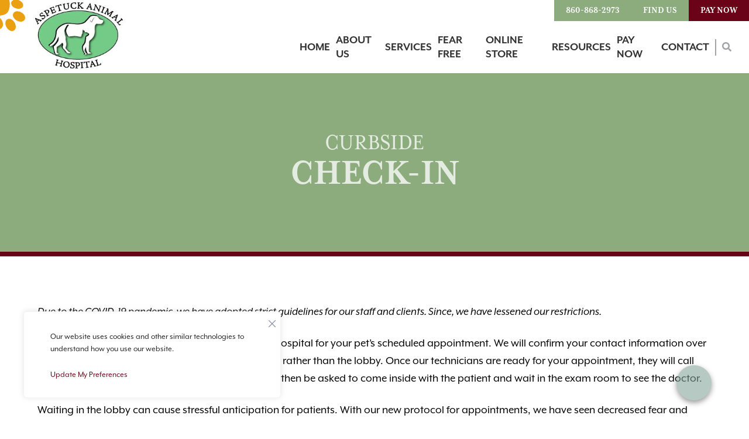

--- FILE ---
content_type: text/html; charset=UTF-8
request_url: https://aspetuckvet.com/our-response-to-covid-19/
body_size: 22546
content:
<!DOCTYPE html><html lang="en-US"><head><meta charset="UTF-8" /><meta name="viewport" content="width=device-width" /><link rel="apple-touch-icon" sizes="180x180" href="/apple-touch-icon.png"><link rel="icon" type="image/png" sizes="32x32" href="/favicon-32x32.png"><link rel="icon" type="image/png" sizes="16x16" href="/favicon-16x16.png"><link rel="mask-icon" href="/safari-pinned-tab.svg" color="#5bbad5"><meta name="theme-color" content="#8cac7e"><style media="all">img:is([sizes=auto i],[sizes^="auto," i]){contain-intrinsic-size:3000px 1500px}
img.wp-smiley,img.emoji{display:inline !important;border:none !important;box-shadow:none !important;height:1em !important;width:1em !important;margin:0 .07em !important;vertical-align:-.1em !important;background:0 0 !important;padding:0 !important}
/*! This file is auto-generated */
.wp-block-button__link{color:#fff;background-color:#32373c;border-radius:9999px;box-shadow:none;text-decoration:none;padding:calc(.667em + 2px) calc(1.333em + 2px);font-size:1.125em}.wp-block-file__button{background:#32373c;color:#fff;text-decoration:none}
.lp-google-map{border-bottom:2px solid #000;padding:40px 0}.landing-page-plugin .landing-page-btn{display:block;text-align:center;background-color:#024050;padding:10px;font-size:20px;color:#fff;position:relative}.call{margin-bottom:10px}.landing-page-plugin .landing-page-btn i{color:#fff}.landing-page-plugin .landing-page-btn:hover{padding-bottom:7px;border-bottom:3px solid #95d9f1}.landing-page-plugin .landing-page-btn i{position:absolute;left:10px;line-height:24px;font-size:30px}.landing-page-plugin .landing-page-btn.call{background-color:#95d9f1}.landing-page-plugin .landing-page-btn.call:hover{border-bottom-color:#024050}.landing-page-plugin .landing-page-btn.call i{transform:rotate(90deg)}.landing-page-plugin .address-info{border-top:2px solid #000;border-bottom:2px solid #000;text-align:center;padding:10px;margin-top:20px;color:#000;font-size:16px}.landing-page-plugin .address-info:first-line {font-weight:700}.landing-page-plugin .services{border-bottom:2px solid #000;margin:10px 0 0;padding:10px 10px 40px}.mission-text{margin:40px 0}.landing-page-plugin .service-section-title{font-weight:400;margin:15px 0;font-size:38px !important;color:#024050;text-align:center;padding-top:15px}.services-two-column{display:flex;justify-content:center}.services-two-column .excerpt-container{flex-basis:70%;background-color:rgba(192,192,192,.4);border-radius:10px;padding:10px 20px}.landing-page-plugin .services ul{list-style-type:none;flex-basis:27%;padding-right:0;text-align:center;width:90%;margin:0}.landing-page-plugin .services ul>li{list-style-type:none}.landing-page-plugin .services ul>li>.service-title{font-size:17px;line-height:25px;color:#fff;background-color:#024050;border-radius:5px;padding:3px 7px;display:block;margin-bottom:5px}.landing-page-plugin .services ul>li>.service-title:hover{background-color:#95d9f1;cursor:pointer}.service-title.active-service{position:relative;background-color:#95d9f1 !important;border-top-right-radius:0 !important;border-bottom-right-radius:0 !important}.service-title.active-service:after{content:'';position:absolute;right:-15px;top:0;border-left:15px solid #95d9f1;border-top:15.5px solid transparent;border-bottom:15.5px solid transparent}.services .excerpt-area{display:none;margin-top:15px;position:relative}.services .excerpt-area:before{content:none;position:absolute;left:50%;margin-left:-10px;width:0;height:0;border-left:10px solid transparent;border-right:10px solid transparent;border-bottom:10px solid #024050;top:-12px}.services .excerpt-area,.services .excerpt-area *{text-align:left}.services .excerpt-area img{display:none}.doctors{display:flex;flex-wrap:wrap;justify-content:space-around;padding-bottom:15px;border-bottom:2px solid #000}.doctors>div{flex-basis:25%;min-width:150px;padding:10px;box-sizing:border-box;text-align:center}@media (min-width:1000px){.desktop-links{display:flex;justify-content:space-between;margin:30px 0;margin-top:25px}.desktop-links a{flex-basis:50%}.desktop-links a:first-child{margin-right:3%}.landing-page-plugin .landing-page-btn{max-width:500px;width:100%;box-sizing:border-box}.call{margin-bottom:0}}@media (max-width:600px){.services-two-column{flex-direction:column}.landing-page-plugin .services ul{flex-direction:column;margin-left:5%}}
html,body,div,span,applet,object,iframe,h1,h2,h3,h4,h5,h6,p,blockquote,pre,a,abbr,acronym,address,big,cite,code,del,dfn,em,img,ins,kbd,q,s,samp,small,strike,sub,sup,tt,var,u,center,dl,dt,dd,ol,ul,li,fieldset,form,label,legend,table,caption,tbody,tfoot,thead,tr,th,td,article,aside,canvas,details,embed,figure,figcaption,footer,header,hgroup,menu,nav,output,ruby,section,summary,time,mark,audio,video{margin:0;padding:0;border:0;font-size:100%;font:inherit;vertical-align:baseline}body{line-height:1}button{outline:0}ol,ul{list-style:none}blockquote,q{quotes:none}blockquote:before,blockquote:after,q:before,q:after{content:'';content:none}q{display:inline;font-style:italic}q:before{content:'"';font-style:normal}q:after{content:'"';font-style:normal}textarea,input[type=text],input[type=button],input[type=submit],input[type=reset],input[type=search],input[type=password]{-webkit-appearance:none;appearance:none;border-radius:0}table{border-collapse:collapse;border-spacing:0}th,td{padding:2px}big{font-size:120%}small,sup,sub{font-size:80%}sup{vertical-align:super}sub{vertical-align:sub}dd{margin-left:20px}kbd,tt{font-family:courier;font-size:12px}ins{text-decoration:underline}del,strike,s{text-decoration:line-through}dt{font-weight:700}address,cite,var{font-style:italic}article,aside,details,figcaption,figure,footer,header,hgroup,menu,nav,section{display:block}*{box-sizing:border-box;-webkit-tap-highlight-color:transparent}.screen-reader-text{clip:rect(1px,1px,1px,1px);position:absolute !important}input:focus,textarea:focus,select:focus{outline:none}body{font-family:mr-eaves-xl-modern,sans-serif}h1,h2,h3{font-family:mrs-eaves-xl-serif-narrow,serif}h4,h5,h6{font-family:mr-eaves-xl-modern-narrow,sans-serif}img{max-width:100%}a{text-decoration:none;color:#8cac7e}ol{list-style:decimal}h1{font-size:3em;font-weight:700;margin-bottom:1em}h2{font-size:2.5em;font-weight:700;margin-bottom:.5em}h3{font-size:1.75em;font-weight:700;margin-bottom:1em}h4{font-size:1.5em;font-weight:700;margin-bottom:1em}p,body:not(.home) #content li{font-size:20px}p{margin-bottom:1em;line-height:1.5em}li{line-height:1.5em}.home .entry-content>p{margin-bottom:0;display:none}i,em{font-style:italic}body{position:relative}body:not(.home) #content ul,body:not(.home) #content ol{margin:0 0 1em 3em}body:not(.home) #content ul{list-style:disc}#opacity-effect{position:absolute;width:100%;height:100%;background-color:#00000059;z-index:9998}.inner-wrapper{width:100%;max-width:1250px;padding:0 5%;display:flex}.fifty-percent{width:50%}.fifty-percent:first-of-type{padding-right:2.5%}.fifty-percent:last-of-type{padding-left:2.5%}.blue-button,.dark-blue-button,.gform_button{font-size:18px;padding:10px 20px;color:#fff;text-transform:uppercase;font-weight:800;font-family:mr-eaves-xl-modern-narrow,sans-serif;width:fit-content;border:none;cursor:pointer;transition:all .6s ease;display:inline-block}.blue-button{background-color:#8cac7e}.blue-button:hover{color:#fff;background-color:#eaa011;font-style:italic}.gform_button,.dark-blue-button{background-color:#eaa011}.dark-blue-button:hover,.gform_button:hover{color:#fff;background-color:#8cac7e;font-style:italic}#gform_submit_button_1{border-left:none}body{position:relative}#search-box{position:fixed;z-index:9999;width:100%;height:156.22px;background-color:#fff;display:flex;justify-content:center;transform:translateY(-500px);transition:transform .4s ease}.slide-down{transform:translateY(0px) !important}#search-box .search-submit{display:none}#search-inner{width:95%;display:flex;justify-content:space-between;align-items:center}.search-form{width:75%}.search-form,.search-field{height:100%}.search-field{width:100%;font-size:50px;border:none}.search-field::placeholder{color:#333}#exit-search-btn{padding:10px;cursor:pointer}#exit-search-icon{font-size:34px;color:#a2a3a7;transition:all .4s ease}#exit-search-btn:hover #exit-search-icon{transform:rotate(180deg);color:#6a0318}#post-2 header{display:none}#header{position:relative;width:100%;display:flex;flex-direction:column;align-items:center;background:#fff url(/wp-content/uploads/2021/07/Paw-Yellow-Header.svg) -20px -10px/auto 50% no-repeat}#sticky-header{z-index:9999;position:fixed;width:100%;transform:translateY(-175px);transition:transform .4s ease;background-color:#8cac7e;box-shadow:0 2px 4px 0 rgba(0,0,0,.15);display:flex;justify-content:center}.sticky-section{width:33.3%;padding:25px 0}.sticky-button{display:flex;justify-content:center;align-items:center;color:#fff;font-size:min(3.75vw, 22px)}.sticky-button i{margin-right:6px}#sticky-one{background-color:#8cac7e}#sticky-two{background-color:#6a0318}#sticky-three{background-color:#eaa011}.header-top-buttons{color:#fff;background-color:#8cac7e;font-weight:700;text-transform:uppercase;padding:10px 20px;font-family:mrs-eaves-xl-serif-narrow,serif}#header-appointment{background-color:#6a0318}#main-header{position:relative;width:100%;height:125px;display:flex;justify-content:space-between}#header-left{display:flex;justify-content:flex-start;align-items:center;width:40%}#header-right{position:relative;display:flex;flex-direction:column;align-items:flex-end;width:60%}#header-top{width:100%;display:flex;justify-content:flex-end}#header-top-inner{display:flex}#header-logo{width:150px;margin-left:60px}.menu-main-menu-container{height:100%}#menu{height:100%;display:flex;align-items:center;overflow-x:hidden;margin-right:20px}#menu #main-menu{display:flex;height:100%}#menu #main-menu>li{height:100%;margin-right:10px}#menu #main-menu>li:hover>.sub-menu{z-index:9999;display:block}#menu #main-menu>li>a{height:100%;position:relative;text-transform:uppercase;font-weight:700;color:#333;font-size:20px;display:flex;align-items:center}#menu #main-menu>li>a:after{position:absolute;bottom:25px;left:0;width:100%;display:block;content:'';border-bottom:2px solid #6a0318;transform:scaleX(0);transition:transform .25s ease-in-out}#menu #main-menu>li>a:hover:after{transform:scaleX(1)}#menu #main-menu .current_page_item>a:after{transform:scaleX(1)}#menu .sub-menu{position:absolute;display:none;box-shadow:0 3px 3px #0002}#menu .sub-menu>li{background-color:#8cac7e;transition:background-color .5s ease}#menu .sub-menu>li:hover{background-color:#6a0318}#menu .sub-menu>li>a{height:100%;font-size:20px;padding:10px 20px;text-transform:uppercase;font-weight:700;color:#fff;display:flex;align-items:center}#open-search{padding:5px 10px;border-left:2px solid #a2a3a7;cursor:pointer}#hamburger{position:relative;display:none;justify-content:center;align-items:center;width:50px;height:50px;cursor:pointer;transition:all .2s ease-in-out}.burger-line{width:35px;height:4px;background:#a2a3a7;border-radius:5px;transition:all .2s ease-in-out}.burger-line:before,.burger-line:after{content:'';position:absolute;width:35px;height:4px;background:#a2a3a7;border-radius:5px;transition:all .2s ease-in-out}.burger-line:before{transform:translateY(-12px)}.burger-line:after{transform:translateY(12px)}#hamburger.open .burger-line{transform:translateX(50px);background:0 0}#hamburger.open .burger-line:before{transform:rotate(45deg) translate(-35px,35px)}#hamburger.open .burger-line:after{transform:rotate(-45deg) translate(-35px,-35px)}#open-search i{color:#a2a3a7}#header-social-box{z-index:9998;position:absolute;bottom:-40px;left:2.5%;display:flex}.header-social-links,#footer .header-social-links{width:40px;height:40px;color:#fff;background-color:#eaa011;display:flex;justify-content:center;align-items:center;transition:background-color .5s ease}.header-social-links:hover,#footer .header-social-links:hover{background-color:#6a0318}.header-social-links:not(:last-of-type){border-right:1px solid #11475b}#mobile-menu-container{display:none;width:100%}#mobile-menu-container #mobile-menu>li{position:relative;width:100%;display:flex;flex-direction:column;align-items:center;justify-content:center;background-color:#8cac7e;border-bottom:1px solid #11475b;cursor:pointer}#mobile-menu-container #mobile-menu>li>a{padding:8px 0;width:fit-content;color:#fff;font-size:20px}#mobile-menu-container,#mobile-menu-container .sub-menu{max-height:0;overflow:hidden;transition:max-height .5s ease-out}#mobile-menu-container .sub-menu{width:100%}#mobile-menu-container .sub-menu>li{width:100%;display:flex;justify-content:center;background-color:#6a0318;border-top:1px solid #11475b}#mobile-menu-container .sub-menu>li>a{padding:8px 0;color:#fff;font-size:18px}#mobile-menu-container .fa-chevron-right{position:absolute;top:10px;right:2%;transition:all .2s ease;color:#fff}.rotate{transform:rotate(90deg)}#hero-container{position:relative;width:100%;height:45vw;background-size:cover;overflow:hidden}#video-overlay{position:absolute;width:100%;height:100%;background-color:#00000052}#video-text{position:absolute;bottom:35%;left:15%;z-index:20}#video-text h1{text-align:center;color:#fff;font-weight:800;text-shadow:5px 2px 5px rgba(0,0,0,.2);margin:0;text-transform:none}.hero-fade:nth-child(1){transform:translateY(-90px)}.hero-fade:nth-child(2){transform:translateY(-60px)}.hero-fade:nth-child(3){transform:translateY(-40px)}.hero-fade:nth-child(4){transform:translateY(-20px)}.hero-fade{opacity:0;transition:transform 1.2s ease,opacity 2s ease}.video-thin-text{font-size:30px}#video-bold-text{font-size:80px;font-style:italic;font-weight:700}#video-italics-text{font-style:italic;font-size:70px;font-weight:800}.video-underline{position:relative}.video-underline:after{content:'';display:block;border-bottom:2px solid #fff;width:0;position:absolute;left:0;-webkit-transition:1s ease;transition:1s ease}.video-underline.hundid:after{width:100%}@media (min-width:800px){.video-thin-text{font-size:60px}#video-bold-text{font-size:120px;font-style:italic;font-weight:800}}#three-callouts{width:100%;height:min(25vw, 500px);display:flex}.callout{width:33.333%;display:flex;justify-content:center;align-items:center;background-position:center;background-size:cover}.callout-text{text-align:center;transform:translateY(55%);opacity:0;transition:transform 1.2s ease,opacity 2s ease}.fade-in{transform:translateY(0) !important;opacity:1 !important}.callout:hover .callout-text{transform:scale(1.15) !important}.callout-text h3{font-size:28px;color:#fff;font-style:italic;margin-bottom:15px}.callout-text h2{font-size:34px;color:#fff;font-weight:700;text-transform:uppercase;margin:0}#about-area{width:100%;background:linear-gradient(to right top,#9db891 50%,#8cac7e 50%);border-bottom:8px solid #eaa011;display:flex;position:relative;justify-content:center}.about-section{width:33%;box-sizing:border-box;padding-right:15px}.about-section.content{width:66%;column-count:2;column-width:240px}.about-section.content p{display:inline-block}.about-section:not(#first-about-section){padding:5% 2.5% 5% 0}#first-about-section{padding-top:5%}#about-intro h2{font-size:44px;font-weight:700;color:#333;text-transform:uppercase;margin-bottom:0}#about-intro h3{font-size:32px;font-style:italic;color:#fff;margin-bottom:0;font-weight:400}#icons-image{position:absolute;bottom:-8px;width:320px}.about-section-text{color:#333}.about-animation-text{transform:translateX(-50px);opacity:0;transition:transform .7s ease,opacity 1.3s ease}#homepage-services{width:100%;display:flex;justify-content:center;padding:5% 0;background:transparent url(/wp-content/uploads/2021/07/Paw-Yellow-MainContent.svg) calc(100% + 30px) -30px/150px auto no-repeat}#hp-services-intro-container{overflow:hidden}#hp-services-title{font-size:44px;font-weight:700;color:#6a0318;margin-bottom:20px;text-transform:uppercase;transform:translateY(-200px);transition:transform 1s ease}#hp-services-text{color:#333;opacity:0;transition:opacity 1.6s ease}#services-title{font-size:34px;color:#6a0318;text-transform:uppercase;font-weight:700;margin-bottom:20px}#services-box{margin-left:25px;display:flex;flex-direction:column;justify-content:space-between}#services-inner{height:190px;display:flex;flex-wrap:wrap;flex-direction:column}.service{font-size:22px;margin-bottom:10px;display:flex;align-items:center;color:#8cac7e;transform:translateX(-70px);opacity:0;transition:transform .8s ease,opacity 1.5s ease}.service i{font-size:14px;color:#6a0318;margin-right:8px;transform:rotate(25deg);transition:transform .5s ease}.service:hover i{transform:rotate(0deg);transition:transform .5s ease}.service{color:#8cac7e}@media (max-width:800px){#homepage-services{background-size:100px}}#team-border-one{margin-bottom:-5px}#gray-line-one{transform:translateY(190px);transition:transform 1.2s ease}.light-gray-line-one{transform:translateY(145px);transition:transform .8s ease}.animate-gray-line{transform:translateY(0px) !important}#meet-the-team{width:100%;background-color:#eaa011;display:flex;justify-content:center}#team-border-two{position:relative;z-index:2}#team-image{width:100%;border:5px solid #fff}#team-text{color:#333;margin-bottom:20px}#team-text+.blue-button-container .blue-button:hover{background-color:#6a0318}#team-title{font-size:34px;color:#6a0318;text-transform:uppercase;font-weight:700;margin-bottom:20px}.appointment-area{width:100%;height:650px;display:flex;justify-content:flex-start;align-items:center;background-size:cover;position:relative;overflow:hidden}body:not(.home) .appointment-area:before{content:'';display:block;position:absolute;width:100%;height:100px;background:#fff;top:-64px;transform:skewY(-2deg)}.appt-bottom-divider{width:100%;position:absolute;left:0;bottom:-1px}.appt-bottom-divider>path{fill:#fff}.appointment-area .inner-wrapper{justify-content:flex-end;max-width:100%}.home .appointment-area .inner-wrapper{justify-content:flex-start}.appointment-container{background-color:#fff;padding:35px 30px}#hp-appointment-container{opacity:0;transition:opacity 1.8s ease}#sp-appointment-container{transform:translateX(-300px);opacity:0;transition:all .6s ease-in}.appointment-container h2{font-size:44px;font-weight:700;color:#eaa011;margin-bottom:20px;text-transform:uppercase}.appointment-box{display:flex;margin:0 -10px}.appointment-box .blue-button-container{margin:0 10px 10px}.appointment-box .dark-blue-button:first-of-type{margin-right:10px}.page-template-default:not(.home) #container,.post-container,.search .entry-content{display:flex;flex-direction:column;justify-content:center;align-items:center}.page-template-default:not(.home) #content,.post-content,.search .entry-inner-content{width:90%;max-width:1200px;margin:80px 0}.page-template-default:not(.home) .entry-content p{margin-bottom:1.2em}.header{display:flex;justify-content:center;width:100%;background:#8cac7e;border-bottom:8px solid #6a0318}.inner-header{width:90%;max-width:1000px;display:flex;justify-content:center;align-items:center}.category-services .inner-header{justify-content:flex-start}.entry-title{color:#fff;margin-left:0;margin-bottom:0;padding:100px 0;font-size:65px;font-weight:700;text-transform:uppercase;display:flex;flex-direction:column;align-items:center;opacity:0;transition:opacity 4.5s ease}.service-post .inner-header{display:flex}.first-word{font-weight:lighter;font-size:40px}.post-content p{margin-bottom:1em;line-height:25px}.post-img-container{transform:translateY(-100px);opacity:0;transition:transform 1.2s ease,opacity 1.6s ease}.post-img-container img{max-width:475px;height:auto;float:right;margin:-240px 0 10px 10px;border:6px solid #333}.post-title{font-size:50px;font-style:italic;color:#8cac7e;margin-bottom:25px}.page-id-39 .header{background-image:url('/wp-content/uploads/2020/03/about-us.png');background-size:cover}.page-id-43 .header{background-image:url('/wp-content/uploads/2021/06/contact-us.png');background-size:cover}.page-id-567 .header{background-image:url('/wp-content/uploads/2020/04/our-team.png');background-size:cover}.page-id-39 .inner-header,.page-id-567 .inner-header{display:flex;justify-content:flex-end}.page-id-39 .entry-title,.page-id-567 .entry-title{margin-left:0;margin-right:30px}.page-id-567 .entry-title,.page-id-43 .entry-title{color:#333}.team-container{display:flex;justify-content:center;margin-bottom:5%}.team-container-inner{display:flex;width:90%;max-width:1200px;align-items:flex-start}.odd-background{display:flex;min-height:1000px;background-image:url(/wp-content/uploads/2020/04/staff-section-highlight.png);background-size:cover;justify-content:center;align-items:center}.team-photo{width:300px;height:auto;max-width:90%;flex:none;background-color:#6a0318}.team-photo img{width:300px;transform:translate(12px,12px);max-width:100%}.team-text{padding:0 5%}.team-text h2{font-size:45px;font-weight:400;color:#8cac7e;font-style:italic;margin-bottom:20px}.team-text p{color:#333;line-height:25px}.page-id-41 .header{background:0 0;background-image:url('/wp-content/uploads/2020/04/dog-and-cat.png');background-size:cover;background-position:center}.page-id-41 .entry-title{color:#333;margin-left:0;margin-right:30px}.page-id-41 .inner-header{display:flex;justify-content:flex-end}#subpage-services{display:flex;justify-content:center;flex-wrap:wrap}.service-box{width:33.3%;padding:20px;min-width:295px}.inner-service-box{position:relative;width:100%}.service-overlay{position:absolute;width:100%;height:100%;background-color:#0000003d;transition:background-color .6s ease}.service-box:hover .service-overlay{background-color:#000000b5}.inner-service-box img{width:100%;display:flex;align-self:stretch}.service-title-box{position:absolute;left:0;right:0;bottom:-10px;display:flex;flex-direction:column;align-items:center;justify-content:center}.service-title-box h2{color:#fff;text-transform:uppercase;text-align:center;font-weight:700;font-size:26px;margin-bottom:8px}.service-learn-more{color:#fff;background-color:#eaa011;font-size:18px;font-weight:700;padding:5px 30px;margin:0 !important;width:100%;text-align:center;text-transform:uppercase}.page-id-43 .appointment-area{display:none}.page-id-43 #content{width:100% !important;max-width:none !important;margin:0 !important}.page-id-43 .inner-header{display:flex;justify-content:flex-end}.page-id-43 .entry-title{margin-right:30px}#contact-us{width:100%;display:flex}#contact-map{width:65%}#contact-info{width:35%;padding:2.5%;background-color:#8cac7e;display:flex;justify-content:center;align-items:center}#contact-info h2{font-size:26px}#gform_3 .gfield_label,#field_3_6,#field_3_7{display:none}#gform_3 input,#gform_3 textarea{width:100%;border:none;padding:8px}#gform_fields_3{display:flex;justify-content:space-between;margin-bottom:20px !important}#gform_fields_3 li{width:48%;margin:0;padding:0}.review-block{display:flex;align-items:center;padding:10px 15px;border-radius:3px;margin:5px !important}.review-block i{color:#fff !important;margin-right:10px;font-size:17px !important}.review-block p{color:#fff !important;margin-bottom:0 !important;font-size:14px;padding:0 !important}.review-block:hover{filter:brightness(.8)}.search-results article{display:flex;justify-content:center}.search-results .entry-summary{width:90%;max-width:1200px;margin-bottom:40px}.search-results article:first-of-type{margin-top:80px}.search-results article:last-of-type{margin-bottom:80px}.search-results .posts-header{display:none}.search-results .post-title{font-size:40px;margin:10px 0}.vist-page-box{margin-top:10px}.vist-page{position:relative;font-size:20px}.vist-page:after{position:absolute;bottom:-5px;left:0;width:100%;display:block;content:'';border-bottom:2px solid #333;transform:scaleX(0);transition:transform .25s ease-in-out}.vist-page:hover:after{transform:scaleX(1)}.search-no-results .entry-content .search-field{margin:25px 0}.search-no-results .search-submit{font-size:18px;padding:6px 12px;color:#fff;background-color:#333;border:2px solid #333 !important;text-transform:uppercase;font-weight:700;border:none;cursor:pointer;transition:all .6s ease}.search-no-results .search-submit:hover{color:#333;background-color:#fff}#error-code{font-weight:700}#footer{width:100%;display:flex;flex-direction:column;justify-content:center;align-items:center;background-color:#fff;padding:40px 0;position:relative}#footer:after{content:'';background:transparent url(/wp-content/uploads/2021/07/Paw-Yellow-Header.svg) center/contain no-repeat;position:absolute;width:100px;height:100px;bottom:-30px;right:30px;transform:scale(-1)}#top-angle{z-index:1;width:100%;height:65px;transform-origin:top right;transform:rotate(1.8deg);background-color:#6a0318}#footer .inner-wrapper{z-index:2}#homepage-footer .fifty-percent .custom-html-widget{display:flex;flex-direction:column}#homepage-footer .fifty-percent:first-of-type .custom-html-widget{align-items:flex-start}#homepage-footer .fifty-percent:last-of-type .custom-html-widget{justify-content:flex-start}.footer-logo{margin-top:0;max-width:300px}#hp-footer-logo,#sp-footer-logo{transform:translateY(50px);opacity:0;transition:transform .8s ease,opacity 1.4s ease}#footer-map{max-width:100%;margin-top:30px}#hp-visit-us{overflow:hidden}#hp-visit-us>div{transform:translateX(40%);opacity:0;transition:transform .8s ease,opacity 1.4s ease;overflow-x:hidden}.visit-us h2{font-size:44px;font-weight:700;color:#fff;margin-bottom:20px;text-transform:uppercase}.contact-box{display:flex;flex-direction:column;margin:20px 0}.contact-box a{margin-bottom:10px}.visit-us,.visit-us a{color:#fff;font-size:20px}#hp-visit-us a,#hp-visit-us{color:#333}#hp-visit-us h2{color:#8cac7e}#hp-visit-us h2{text-transform:uppercase;font-weight:700;margin:24px 0 10px}.hours-box p:first-child{margin-bottom:0 !important}.bold{font-weight:700}#gform_wrapper_1{margin-top:35px}.home #gform_wrapper_1{margin-top:55px}#gform_1{display:flex;position:relative}#field_1_2 .gfield_label{position:absolute;font-weight:700;color:#8cac7e;font-size:20px;top:-39px;white-space:nowrap}#gform_fields_1 li,#gform_1 .gform_footer,#gform_1 .gform_body{width:fit-content;padding:0 !important;margin:0 !important}#gform_fields_1 .ginput_container_email{margin-top:0 !important}#gform_fields_1 input{width:100%;border:none;padding:12px 65px 12px 12px;border:2px solid #fff;min-width:220px}#gform_submit_button_1{height:100%;margin-right:0}#subpage-footers{display:flex;flex-direction:column;justify-content:center;align-items:center}#subpage-footer-inner{width:100%;display:flex;margin:5% 0}.page-id-43 #subpage-footer-inner{display:none}.subpage-footer-half{width:50%;display:flex;flex-direction:column;align-items:center}#sp-footer-left{transform:translateX(-5%);opacity:0;transition:transform .7s ease,opacity 2s ease}#sp-footer-right{transform:translateX(5%);opacity:0;transition:transform .7s ease,opacity 2s ease}.subpage-footer-titles{margin-bottom:20px;color:#333;font-weight:700;font-size:40px;text-transform:uppercase;text-align:center}.subpage-footer-half .gform_wrapper{margin:0}.subpage-footer-half .gform_footer{display:flex;justify-content:center}.subpage-footer-half a{font-size:20px;color:#333}.subpage-footer-half .contact-box{text-align:center}#footer-socials{margin-top:20px;display:flex}.footer-social-links{background-color:#333;width:40px;height:40px;border-radius:50%;display:flex;align-items:center;justify-content:center;transform:translateY(0);transition:all .5s ease}.footer-social-links:hover{background-color:#8cac7e;transform:translateY(-3px)}.footer-social-links:not(:last-of-type){margin-right:5px}.footer-social-links i{color:#fff}#copyright{width:100%;display:flex;justify-content:center;background-color:#8cac7e;padding:30px 0}#copyright-text,#copyright-text a{font-size:18px;text-transform:uppercase;color:#fff;margin-bottom:0;width:100%;text-align:center}#lowercase{text-transform:lowercase}.page-id-632 #header-top,.page-id-632 #menu,.page-id-632 #header-social-box,.page-id-632 .inner-header,.page-id-632 .appointment-area,.page-id-632 #footer,.page-id-632 #sticky-header,.page-id-632 #copyright,.page-id-630 #header-top,.page-id-630 #menu,.page-id-630 #header-social-box,.page-id-630 .inner-header,.page-id-630 .appointment-area,.page-id-630 #footer,.page-id-630 #sticky-header,.page-id-630 #copyright,.page-id-369 #header-top,.page-id-369 #menu,.page-id-369 #header-social-box,.page-id-369 .appointment-area,.page-id-369 #footer,.page-id-369 #sticky-header,.page-id-369 #copyright,.page-id-371 #header-top,.page-id-371 #menu,.page-id-371 #header-social-box,.page-id-371 .appointment-area,.page-id-371 #footer,.page-id-371 #sticky-header,.page-id-371 #copyright{display:none !important}.page-id-632 #sticky-header,.page-id-630 #sticky-header,.page-id-369 #sticky-header,.page-id-371 #sticky-header{padding:0}.page-id-632 #main-header,.page-id-630 #main-header,.page-id-369 #main-header,.page-id-371 #main-header{display:flex;justify-content:center}.page-id-632 .header,.page-id-630 .header{height:40px}.page-id-369 .entry-title,.page-id-371 .entry-title{width:auto;font-size:80px}@media screen and (max-width:1120px){#hero-container{overflow-y:inherit;height:100%;display:flex}#video-697-2{display:flex}#video-text{height:fit-content;top:50%;left:50%;transform:translate(-50%,-50%);bottom:0}.inner-wrapper{flex-direction:column;align-items:center}.fifty-percent{width:100%;padding:0 !important;margin:15px 0}.about-section,.about-section.content{width:100%;padding:0 !important;margin-bottom:25px}#about-intro{margin-top:25px}#services-box{margin-left:0}#services-inner{width:fit-content}.service{margin-right:25px}#icons-image,#hp-services-intro p,#services-title,#team-image{display:none}#meet-the-team .fifty-percent{display:flex;flex-direction:column;justify-content:center;align-items:center;text-align:center}.home .appointment-area{background-position:center}#contact-us{flex-direction:column-reverse}#contact-map,#contact-info{width:100%}#gform_1 .gform_footer.top_label{display:flex;justify-content:center}.team-text{padding:0;margin-top:5%}.team-container-inner{display:block}.team-photo{float:left;margin-right:35px}#homepage-footer{flex-direction:column;align-items:center}#homepage-footer .footer-logo.hidden{display:none !important}.footer-logo{margin-bottom:25px}#footer-map{transform:translateY(0px)}.visit-us{margin:25px 0;display:flex;flex-direction:column;align-items:center;text-align:center}#gform_1{justify-content:center}#field_1_2{position:relative}#field_1_2 .gfield_label{left:18%;width:100%}#copyright{padding:30px 0}#copyright .inner-wrapper{justify-content:center}#copyright-text{text-align:center}}@media screen and (max-width:1000px){#three-callouts{height:auto;flex-direction:column}.callout{width:100%;background-size:cover;padding:50px 0}}@media screen and (max-width:850px){#header-left,#header-right{width:auto}#header-top{display:none}#mobile-menu-container{display:block}#header-top{justify-content:center;background-color:#333}#menu #main-menu{display:none}#hamburger{display:flex}#header-social-box{left:0;right:0;justify-content:center}#open-search{border-left:none}#open-search i,#hamburger i{font-size:24px}#sticky-header{transform:translateY(-235px)}}@media screen and (max-width:850px){.entry-title{width:auto;margin-left:0}.page-id-41 .inner-header{justify-content:center}.page-id-41 .entry-title{margin-right:0}#subpage-footer-inner{margin:0 0 5%;flex-direction:column-reverse}.subpage-footer-half{width:100%}#sp-footer-left{margin-top:2.5%}.inner-header{justify-content:center !important}.first-word{font-size:30px}.entry-title{margin:0 !important;text-align:center;font-size:36px}}@media screen and (max-width:740px){#video-bold-text,#video-italics-text{font-size:40px}.video-thin-text{font-size:28px}.team-photo{float:none}.odd-background{background-position:center bottom;padding-bottom:90px}}@media screen and (max-width:642px){#gform_fields_1{flex-direction:column}#gform_fields_1 li{padding-right:0}#gform_submit_button_1{width:100%;padding:0 10px}.appointment-box .dark-blue-button{font-size:14px;text-align:center;margin-bottom:5px;width:100%}.appointment-box{flex-direction:column}.appointment-container h2{font-size:28px}.post-img-container{width:100%;display:flex;justify-content:flex-start;align-items:flex-start}.post-img-container img{max-width:100%;float:none;margin:0 0 20px}}@media screen and (max-width:500px){#header-logo{width:200px}.header-top-buttons{font-size:12px}#services-inner{height:auto;margin-bottom:20px}.service{margin-right:0}#team-border-one{margin-bottom:-5px;width:100%}#team-border-two{margin-top:-5px;width:100%}#gform_fields_1 input{height:65px}.wp-video,#video-text{display:none}#hero-container{height:45vw;overflow-y:hidden}}#gform_wrapper_2 li.gfield input:not([type=radio]):not([type=checkbox]),#gform_wrapper_2 li.gfield textarea,#gform_wrapper_2 li.gfield select{background-color:#fafafa;border:1px solid #444;border-radius:5px;box-shadow:0 0 3px rgba(0,0,0,.2);padding:5px 10px !important;color:#444;width:100% !important}#gform_wrapper_2 label.gfield_label{color:#8cac7e}#gform_wrapper_2 .gform_wrapper .gfield_required{color:#8cac7e !important}.page-id-564 #container{background:#f9e3b8 url(/wp-content/uploads/2021/07/Paw-Yellow-Appt-Background.svg) bottom center/cover no-repeat}.page-id-564 .entry-content{display:flex;justify-content:center}#gform_wrapper_2{background-color:#fff;box-sizing:border-box;padding:0 0 50px;border-radius:5px;box-shadow:0 0 5px rgba(0,0,0,.2);width:700px;max-width:100%}#gform_fields_2>li{padding:0 50px;margin:0 50px;box-sizing:border-box;width:100%;margin-bottom:15px}#gform_fields_2_2>li{padding:0 50px;margin:0 50px;box-sizing:border-box;width:100%;margin-bottom:15px}#field_2_2{margin:0;padding:0 !important;display:flex;justify-content:center;align-items:center}#field_2_26{margin:0;padding:0 !important;display:flex;flex-direction:column}.appt-header{width:100%;background-color:#8cac7e;display:flex;flex-direction:column;align-items:center;justify-content:center;text-align:center;border-top-left-radius:5px;border-top-right-radius:5px;box-sizing:border-box;padding:50px 0 35px;position:relative;color:#fff}.appt-header h2{margin-bottom:20px;font-weight:700 !important;text-transform:uppercase;font-size:32px}.appt-header>p{font-style:italic;margin-bottom:0 !important}body .gform_legacy_markup_wrapper .gfield_required{color:#8cac7e}.appt-page-number{position:absolute;display:flex;align-items:center;justify-content:center;text-align:center;width:50px;height:50px;background-color:#8cac7e;border-radius:100%;top:-25px}.appt-page-number>p{color:#fff;font-weight:700;text-align:center;font-size:30px;margin-bottom:0 !important}.appt-urgent-cta{display:flex;justify-content:center;align-items:center;text-align:center;padding:25px 50px;background-color:#eb5757;width:100%;box-sizing:border-box}.appt-urgent-cta p{color:#fff;margin-bottom:0 !important;text-align:center}.appt-urgent-cta p a{color:#fff;margin-bottom:0 !important;text-align:center}#field_2_24{padding:0 !important}#input_2_3{margin-bottom:0 !important;display:flex}#input_2_3>li{margin-bottom:0 !important;margin-right:15px}#input_2_3>li>*{margin-top:0 !important}#field_2_3{display:flex;align-items:center}#field_2_3>.ginput_container{margin-top:0}#gform_wrapper_2 .gform_page_footer{border-top:none !important;padding:0 50px !important;margin:25px 0 0 !important}#gform_wrapper_2 ul.gfield_radio input{box-shadow:none}#gform_wrapper_2 ul.gfield_radio input:checked~label{color:#333}#gform_wrapper_2 .gform_next_button,#gform_wrapper_2 .gform_previous_button,#gform_submit_button_2{border:none;box-shadow:none;margin-right:0 !important;width:100% !important;background-color:#eaa011;color:#fff;text-align:center;text-transform:uppercase;box-sizing:border-box !important;padding:10px;font-size:20px !important;transition:all .6s ease;font-weight:700;font-family:mr-eaves-xl-modern-narrow,sans-serif}#gform_wrapper_2 .gform_next_button:hover,#gform_wrapper_2 .gform_next_button:focus,#gform_wrapper_2 .gform_previous_button:hover,#gform_wrapper_2 .gform_previous_button:focus,#gform_submit_button_2:hover,#gform_submit_button_2:focus{background-color:#8cac7e;cursor:pointer}#gform_wrapper_2 .gform_previous_button{margin-bottom:20px}#field_2_13>.ginput_container{position:relative}#field_2_13>.ginput_container>.ui-datepicker-trigger,#field_2_13>.ginput_container>.screen-reader-text{position:absolute;right:10px;top:8px}#field_2_15>.ginput_container{position:relative}#field_2_15>.ginput_container>.ui-datepicker-trigger,#field_2_15>.ginput_container>.screen-reader-text{position:absolute;right:10px;top:8px}#gform_fields_2_2 .gfield_radio{margin:0 !important;display:flex}#gform_fields_2_2 .gfield_radio>li{display:flex;align-items:center}#gform_fields_2_2 .gfield_radio>li>*{margin-top:0 !important}#field_2_14 .ginput_container{margin-top:0 !important}#field_2_16 .ginput_container{margin-top:0 !important}#gform_page_2_2 .gform_page_footer{display:flex;flex-direction:column}#field_2_11{width:100% !important}.hidden{visibility:hidden !important}.wp-block-separator{margin:30px 0}.alignright{text-align:right}.footer-badges{display:flex;align-items:center;justify-content:flex-start;flex-wrap:wrap;margin-top:30px}.footer-badges img{margin-right:1em}.embed-container{position:relative;padding-bottom:56.25%;height:0;overflow:hidden;max-width:100%}.embed-container iframe,.embed-container object,.embed-container embed{position:absolute;top:0;left:0;width:100%;height:100%}.st0{display:none !important;stroke:transparent !important}.st1{display:inline !important;stroke:transparent !important}.st2{fill:url(#SVGID_3_) !important;stroke:transparent !important}.st3{clip-path:url(#SVGID_5_) !important;stroke:transparent !important}.st4{fill:#c7dabf !important;stroke:transparent !important}.st5{fill:#8cac7e !important;stroke:transparent !important}.st6{fill:#eaa011 !important;stroke:transparent !important}.st7{clip-path:url(#SVGID_7_) !important;stroke:transparent !important}.st8{fill:none !important;stroke:transparent !important;stroke:#014051 !important;stroke:transparent !important;stroke-width:2 !important;stroke:transparent !important;stroke-linecap:round !important;stroke:transparent !important;stroke-linejoin:round !important;stroke:transparent !important;stroke-miterlimit:10 !important;stroke:transparent !important}.st9{fill:#014051 !important;stroke:transparent !important}.st10{opacity:.17 !important;stroke:transparent !important;fill:#308bac !important;stroke:transparent !important}.st11{fill:#308bac !important;stroke:transparent !important}.st12{opacity:.8 !important;stroke:transparent !important}.st13{fill:#e5ebf0 !important;stroke:transparent !important}.st14{fill:#d9e3ea !important;stroke:transparent !important}.st15{fill:#e7ecf1 !important;stroke:transparent !important}.st16{fill:#c9d8e3 !important;stroke:transparent !important}.st17{fill:#fff !important;stroke:transparent !important}.st18{fill:url(#SVGID_12_) !important;stroke:transparent !important}.st19{opacity:.44 !important;stroke:transparent !important;fill:#014051 !important;stroke:transparent !important}.st20{fill:url(#SVGID_17_) !important;stroke:transparent !important}.st21{fill:url(#SVGID_20_) !important;stroke:transparent !important}.st22{fill:url(#SVGID_23_) !important;stroke:transparent !important}.st23{fill:url(#SVGID_30_) !important;stroke:transparent !important}.st24{fill:url(#SVGID_31_) !important;stroke:transparent !important}.st25{fill:#58595b !important;stroke:transparent !important}.st26{opacity:.44 !important;stroke:transparent !important;fill:#58595b !important;stroke:transparent !important}
.recentcomments a{display:inline !important;padding:0 !important;margin:0 !important}
.page-id-369 .header{display:none}#post-links{margin-top:-60px}#post-links a{font-weight:700;font-size:24px}#post-links .prev+.next{margin-left:1em}@media screen and (max-width:900px){#boarding-image{float:none !important}}.cky-notice{margin-left:5% !important}@media screen and (max-width:800px){body .uwy.userway_p5 .userway_buttons_wrapper{bottom:25% !important}}.cky-consent-bar .cky-banner-btn-close img{height:12px !important;width:12px !important;margin-top:10px !important}#gform_fields_3{flex-wrap:wrap}#field_3_4{width:100% !important}body .uwy.userway_p5 .userway_buttons_wrapper{bottom:13% !important}#gform_fields_3{display:grid}#gform_wrapper_3 .gform_heading{display:none}
.is-small-text{font-size:.875em}.is-regular-text{font-size:1em}.is-large-text{font-size:2.25em}.is-larger-text{font-size:3em}.has-drop-cap:not(:focus):first-letter {float:left;font-size:8.4em;font-style:normal;font-weight:100;line-height:.68;margin:.05em .1em 0 0;text-transform:uppercase}body.rtl .has-drop-cap:not(:focus):first-letter {float:none;margin-left:.1em}p.has-drop-cap.has-background{overflow:hidden}:root :where(p.has-background){padding:1.25em 2.375em}:where(p.has-text-color:not(.has-link-color)) a{color:inherit}p.has-text-align-left[style*="writing-mode:vertical-lr"],p.has-text-align-right[style*="writing-mode:vertical-rl"]{rotate:180deg}
:root{--wp--preset--aspect-ratio--square:1;--wp--preset--aspect-ratio--4-3:4/3;--wp--preset--aspect-ratio--3-4:3/4;--wp--preset--aspect-ratio--3-2:3/2;--wp--preset--aspect-ratio--2-3:2/3;--wp--preset--aspect-ratio--16-9:16/9;--wp--preset--aspect-ratio--9-16:9/16;--wp--preset--color--black:#000;--wp--preset--color--cyan-bluish-gray:#abb8c3;--wp--preset--color--white:#fff;--wp--preset--color--pale-pink:#f78da7;--wp--preset--color--vivid-red:#cf2e2e;--wp--preset--color--luminous-vivid-orange:#ff6900;--wp--preset--color--luminous-vivid-amber:#fcb900;--wp--preset--color--light-green-cyan:#7bdcb5;--wp--preset--color--vivid-green-cyan:#00d084;--wp--preset--color--pale-cyan-blue:#8ed1fc;--wp--preset--color--vivid-cyan-blue:#0693e3;--wp--preset--color--vivid-purple:#9b51e0;--wp--preset--gradient--vivid-cyan-blue-to-vivid-purple:linear-gradient(135deg,#0693e3 0%,#9b51e0 100%);--wp--preset--gradient--light-green-cyan-to-vivid-green-cyan:linear-gradient(135deg,#7adcb4 0%,#00d082 100%);--wp--preset--gradient--luminous-vivid-amber-to-luminous-vivid-orange:linear-gradient(135deg,#fcb900 0%,#ff6900 100%);--wp--preset--gradient--luminous-vivid-orange-to-vivid-red:linear-gradient(135deg,#ff6900 0%,#cf2e2e 100%);--wp--preset--gradient--very-light-gray-to-cyan-bluish-gray:linear-gradient(135deg,#eee 0%,#a9b8c3 100%);--wp--preset--gradient--cool-to-warm-spectrum:linear-gradient(135deg,#4aeadc 0%,#9778d1 20%,#cf2aba 40%,#ee2c82 60%,#fb6962 80%,#fef84c 100%);--wp--preset--gradient--blush-light-purple:linear-gradient(135deg,#ffceec 0%,#9896f0 100%);--wp--preset--gradient--blush-bordeaux:linear-gradient(135deg,#fecda5 0%,#fe2d2d 50%,#6b003e 100%);--wp--preset--gradient--luminous-dusk:linear-gradient(135deg,#ffcb70 0%,#c751c0 50%,#4158d0 100%);--wp--preset--gradient--pale-ocean:linear-gradient(135deg,#fff5cb 0%,#b6e3d4 50%,#33a7b5 100%);--wp--preset--gradient--electric-grass:linear-gradient(135deg,#caf880 0%,#71ce7e 100%);--wp--preset--gradient--midnight:linear-gradient(135deg,#020381 0%,#2874fc 100%);--wp--preset--font-size--small:13px;--wp--preset--font-size--medium:20px;--wp--preset--font-size--large:36px;--wp--preset--font-size--x-large:42px;--wp--preset--spacing--20:.44rem;--wp--preset--spacing--30:.67rem;--wp--preset--spacing--40:1rem;--wp--preset--spacing--50:1.5rem;--wp--preset--spacing--60:2.25rem;--wp--preset--spacing--70:3.38rem;--wp--preset--spacing--80:5.06rem;--wp--preset--shadow--natural:6px 6px 9px rgba(0,0,0,.2);--wp--preset--shadow--deep:12px 12px 50px rgba(0,0,0,.4);--wp--preset--shadow--sharp:6px 6px 0px rgba(0,0,0,.2);--wp--preset--shadow--outlined:6px 6px 0px -3px #fff,6px 6px #000;--wp--preset--shadow--crisp:6px 6px 0px #000}:where(.is-layout-flex){gap:.5em}:where(.is-layout-grid){gap:.5em}body .is-layout-flex{display:flex}.is-layout-flex{flex-wrap:wrap;align-items:center}.is-layout-flex>:is(*,div){margin:0}body .is-layout-grid{display:grid}.is-layout-grid>:is(*,div){margin:0}:where(.wp-block-columns.is-layout-flex){gap:2em}:where(.wp-block-columns.is-layout-grid){gap:2em}:where(.wp-block-post-template.is-layout-flex){gap:1.25em}:where(.wp-block-post-template.is-layout-grid){gap:1.25em}.has-black-color{color:var(--wp--preset--color--black) !important}.has-cyan-bluish-gray-color{color:var(--wp--preset--color--cyan-bluish-gray) !important}.has-white-color{color:var(--wp--preset--color--white) !important}.has-pale-pink-color{color:var(--wp--preset--color--pale-pink) !important}.has-vivid-red-color{color:var(--wp--preset--color--vivid-red) !important}.has-luminous-vivid-orange-color{color:var(--wp--preset--color--luminous-vivid-orange) !important}.has-luminous-vivid-amber-color{color:var(--wp--preset--color--luminous-vivid-amber) !important}.has-light-green-cyan-color{color:var(--wp--preset--color--light-green-cyan) !important}.has-vivid-green-cyan-color{color:var(--wp--preset--color--vivid-green-cyan) !important}.has-pale-cyan-blue-color{color:var(--wp--preset--color--pale-cyan-blue) !important}.has-vivid-cyan-blue-color{color:var(--wp--preset--color--vivid-cyan-blue) !important}.has-vivid-purple-color{color:var(--wp--preset--color--vivid-purple) !important}.has-black-background-color{background-color:var(--wp--preset--color--black) !important}.has-cyan-bluish-gray-background-color{background-color:var(--wp--preset--color--cyan-bluish-gray) !important}.has-white-background-color{background-color:var(--wp--preset--color--white) !important}.has-pale-pink-background-color{background-color:var(--wp--preset--color--pale-pink) !important}.has-vivid-red-background-color{background-color:var(--wp--preset--color--vivid-red) !important}.has-luminous-vivid-orange-background-color{background-color:var(--wp--preset--color--luminous-vivid-orange) !important}.has-luminous-vivid-amber-background-color{background-color:var(--wp--preset--color--luminous-vivid-amber) !important}.has-light-green-cyan-background-color{background-color:var(--wp--preset--color--light-green-cyan) !important}.has-vivid-green-cyan-background-color{background-color:var(--wp--preset--color--vivid-green-cyan) !important}.has-pale-cyan-blue-background-color{background-color:var(--wp--preset--color--pale-cyan-blue) !important}.has-vivid-cyan-blue-background-color{background-color:var(--wp--preset--color--vivid-cyan-blue) !important}.has-vivid-purple-background-color{background-color:var(--wp--preset--color--vivid-purple) !important}.has-black-border-color{border-color:var(--wp--preset--color--black) !important}.has-cyan-bluish-gray-border-color{border-color:var(--wp--preset--color--cyan-bluish-gray) !important}.has-white-border-color{border-color:var(--wp--preset--color--white) !important}.has-pale-pink-border-color{border-color:var(--wp--preset--color--pale-pink) !important}.has-vivid-red-border-color{border-color:var(--wp--preset--color--vivid-red) !important}.has-luminous-vivid-orange-border-color{border-color:var(--wp--preset--color--luminous-vivid-orange) !important}.has-luminous-vivid-amber-border-color{border-color:var(--wp--preset--color--luminous-vivid-amber) !important}.has-light-green-cyan-border-color{border-color:var(--wp--preset--color--light-green-cyan) !important}.has-vivid-green-cyan-border-color{border-color:var(--wp--preset--color--vivid-green-cyan) !important}.has-pale-cyan-blue-border-color{border-color:var(--wp--preset--color--pale-cyan-blue) !important}.has-vivid-cyan-blue-border-color{border-color:var(--wp--preset--color--vivid-cyan-blue) !important}.has-vivid-purple-border-color{border-color:var(--wp--preset--color--vivid-purple) !important}.has-vivid-cyan-blue-to-vivid-purple-gradient-background{background:var(--wp--preset--gradient--vivid-cyan-blue-to-vivid-purple) !important}.has-light-green-cyan-to-vivid-green-cyan-gradient-background{background:var(--wp--preset--gradient--light-green-cyan-to-vivid-green-cyan) !important}.has-luminous-vivid-amber-to-luminous-vivid-orange-gradient-background{background:var(--wp--preset--gradient--luminous-vivid-amber-to-luminous-vivid-orange) !important}.has-luminous-vivid-orange-to-vivid-red-gradient-background{background:var(--wp--preset--gradient--luminous-vivid-orange-to-vivid-red) !important}.has-very-light-gray-to-cyan-bluish-gray-gradient-background{background:var(--wp--preset--gradient--very-light-gray-to-cyan-bluish-gray) !important}.has-cool-to-warm-spectrum-gradient-background{background:var(--wp--preset--gradient--cool-to-warm-spectrum) !important}.has-blush-light-purple-gradient-background{background:var(--wp--preset--gradient--blush-light-purple) !important}.has-blush-bordeaux-gradient-background{background:var(--wp--preset--gradient--blush-bordeaux) !important}.has-luminous-dusk-gradient-background{background:var(--wp--preset--gradient--luminous-dusk) !important}.has-pale-ocean-gradient-background{background:var(--wp--preset--gradient--pale-ocean) !important}.has-electric-grass-gradient-background{background:var(--wp--preset--gradient--electric-grass) !important}.has-midnight-gradient-background{background:var(--wp--preset--gradient--midnight) !important}.has-small-font-size{font-size:var(--wp--preset--font-size--small) !important}.has-medium-font-size{font-size:var(--wp--preset--font-size--medium) !important}.has-large-font-size{font-size:var(--wp--preset--font-size--large) !important}.has-x-large-font-size{font-size:var(--wp--preset--font-size--x-large) !important}</style><script type="application/ld+json">{
		  "@context": "http://www.schema.org",
          "@type": "VeterinaryCare",
		  "name": "Aspetuck Animal Hospital",
		  "additionalProperty": "https://en.wikipedia.org/wiki/Veterinarian",
		  "additionalType": "http://productontology.org/id/Veterinarian",
		  "sameAs": [
			"https://www.facebook.com/aspetuckanimal"
		  ],
		  "url": "https://aspetuckvet.com/",
		  "logo": "https://aspetuckvet.com/wp-content/uploads/2021/10/AAHLogo2_color.jpg",
		  "image": "https://aspetuckvet.com/wp-content/uploads/2021/07/Hero.jpg",
		  "description": "Aspetuck Animal Hospital is an AAHA Accredited, full-service veterinary hospital and boarding facility located in New Preston, CT.",
		  "address": {
			"@type": "PostalAddress",
			"streetAddress": "278 New Milford Tpke",
			"addressLocality": "New Preston",
			"addressRegion": "CT",
			"postalCode": "06777",
			"addressCountry": "USA"
		  },
		  "contactPoint": {
			"@type": "ContactPoint",
			"contactType": "Customer Service",
			"telephone": "+18608682973"
		  }
		}</script>  <script>(function(w,d,s,l,i){w[l]=w[l]||[];w[l].push({'gtm.start':
new Date().getTime(),event:'gtm.js'});var f=d.getElementsByTagName(s)[0],
j=d.createElement(s),dl=l!='dataLayer'?'&l='+l:'';j.async=true;j.src=
'https://www.googletagmanager.com/gtm.js?id='+i+dl;f.parentNode.insertBefore(j,f);
})(window,document,'script','dataLayer','GTM-WN5FSDG');</script> <meta name='robots' content='index, follow, max-image-preview:large, max-snippet:-1, max-video-preview:-1' /><title>Our Covid-19 Updates At Aspetuck Animal Hospital</title><meta name="description" content="Due to the COVID-19 pandemic, we have adopted strict guidelines for our staff and clients. Please read through before your next visit." /><link rel="canonical" href="https://aspetuckvet.com/our-response-to-covid-19/" /><meta property="og:locale" content="en_US" /><meta property="og:type" content="article" /><meta property="og:title" content="Our Covid-19 Updates At Aspetuck Animal Hospital" /><meta property="og:description" content="Due to the COVID-19 pandemic, we have adopted strict guidelines for our staff and clients. Please read through before your next visit." /><meta property="og:url" content="https://aspetuckvet.com/our-response-to-covid-19/" /><meta property="og:site_name" content="Aspetuck Animal Hospital" /><meta property="article:publisher" content="https://www.facebook.com/aspetuckanimal" /><meta property="article:modified_time" content="2023-08-10T19:25:12+00:00" /><meta property="og:image" content="https://aspetuckvet.com/wp-content/uploads/2020/03/header-logo.png" /><meta property="og:image:width" content="194" /><meta property="og:image:height" content="158" /><meta property="og:image:type" content="image/png" /><meta name="twitter:card" content="summary_large_image" /><meta name="twitter:label1" content="Est. reading time" /><meta name="twitter:data1" content="2 minutes" /> <script type="application/ld+json" class="yoast-schema-graph">{"@context":"https://schema.org","@graph":[{"@type":"WebPage","@id":"https://aspetuckvet.com/our-response-to-covid-19/","url":"https://aspetuckvet.com/our-response-to-covid-19/","name":"Our Covid-19 Updates At Aspetuck Animal Hospital","isPartOf":{"@id":"https://aspetuckvet.com/#website"},"datePublished":"2021-07-13T19:32:59+00:00","dateModified":"2023-08-10T19:25:12+00:00","description":"Due to the COVID-19 pandemic, we have adopted strict guidelines for our staff and clients. Please read through before your next visit.","breadcrumb":{"@id":"https://aspetuckvet.com/our-response-to-covid-19/#breadcrumb"},"inLanguage":"en-US","potentialAction":[{"@type":"ReadAction","target":["https://aspetuckvet.com/our-response-to-covid-19/"]}]},{"@type":"BreadcrumbList","@id":"https://aspetuckvet.com/our-response-to-covid-19/#breadcrumb","itemListElement":[{"@type":"ListItem","position":1,"name":"Home","item":"https://aspetuckvet.com/"},{"@type":"ListItem","position":2,"name":"Curbside Check-In"}]},{"@type":"WebSite","@id":"https://aspetuckvet.com/#website","url":"https://aspetuckvet.com/","name":"Aspetuck Animal Hospital","description":"","publisher":{"@id":"https://aspetuckvet.com/#organization"},"potentialAction":[{"@type":"SearchAction","target":{"@type":"EntryPoint","urlTemplate":"https://aspetuckvet.com/?s={search_term_string}"},"query-input":{"@type":"PropertyValueSpecification","valueRequired":true,"valueName":"search_term_string"}}],"inLanguage":"en-US"},{"@type":"Organization","@id":"https://aspetuckvet.com/#organization","name":"Aspetuck Animal Hospital","url":"https://aspetuckvet.com/","logo":{"@type":"ImageObject","inLanguage":"en-US","@id":"https://aspetuckvet.com/#/schema/logo/image/","url":"https://aspetuckvet.com/wp-content/uploads/2020/03/header-logo.png","contentUrl":"https://aspetuckvet.com/wp-content/uploads/2020/03/header-logo.png","width":194,"height":158,"caption":"Aspetuck Animal Hospital"},"image":{"@id":"https://aspetuckvet.com/#/schema/logo/image/"},"sameAs":["https://www.facebook.com/aspetuckanimal"]}]}</script> <link rel='dns-prefetch' href='//www.googletagmanager.com' /><link rel="alternate" type="application/rss+xml" title="Aspetuck Animal Hospital &raquo; Feed" href="https://aspetuckvet.com/feed/" /><link rel="alternate" type="application/rss+xml" title="Aspetuck Animal Hospital &raquo; Comments Feed" href="https://aspetuckvet.com/comments/feed/" /><link rel="alternate" title="oEmbed (JSON)" type="application/json+oembed" href="https://aspetuckvet.com/wp-json/oembed/1.0/embed?url=https%3A%2F%2Faspetuckvet.com%2Four-response-to-covid-19%2F" /><link rel="alternate" title="oEmbed (XML)" type="text/xml+oembed" href="https://aspetuckvet.com/wp-json/oembed/1.0/embed?url=https%3A%2F%2Faspetuckvet.com%2Four-response-to-covid-19%2F&#038;format=xml" /> <script type="text/javascript" id="cookie-law-info-js-extra">var _ckyConfig = {"_ipData":[],"_assetsURL":"https://aspetuckvet.com/wp-content/plugins/cookie-law-info/lite/frontend/images/","_publicURL":"https://aspetuckvet.com","_expiry":"365","_categories":[{"name":"Necessary","slug":"necessary","isNecessary":true,"ccpaDoNotSell":true,"cookies":[],"active":true,"defaultConsent":{"gdpr":true,"ccpa":true}},{"name":"Functional","slug":"functional","isNecessary":false,"ccpaDoNotSell":true,"cookies":[],"active":true,"defaultConsent":{"gdpr":false,"ccpa":false}},{"name":"Analytics","slug":"analytics","isNecessary":false,"ccpaDoNotSell":true,"cookies":[],"active":true,"defaultConsent":{"gdpr":false,"ccpa":false}},{"name":"Performance","slug":"performance","isNecessary":false,"ccpaDoNotSell":true,"cookies":[],"active":true,"defaultConsent":{"gdpr":false,"ccpa":false}},{"name":"Advertisement","slug":"advertisement","isNecessary":false,"ccpaDoNotSell":true,"cookies":[],"active":true,"defaultConsent":{"gdpr":false,"ccpa":false}}],"_activeLaw":"gdpr","_rootDomain":"","_block":"1","_showBanner":"1","_bannerConfig":{"settings":{"type":"box","preferenceCenterType":"popup","position":"bottom-left","applicableLaw":"ccpa"},"behaviours":{"reloadBannerOnAccept":false,"loadAnalyticsByDefault":false,"animations":{"onLoad":"animate","onHide":"sticky"}},"config":{"revisitConsent":{"status":true,"tag":"revisit-consent","position":"bottom-left","meta":{"url":"#"},"styles":{"background-color":"#6a0318"},"elements":{"title":{"type":"text","tag":"revisit-consent-title","status":true,"styles":{"color":"#0056a7"}}}},"preferenceCenter":{"toggle":{"status":true,"tag":"detail-category-toggle","type":"toggle","states":{"active":{"styles":{"background-color":"#1863DC"}},"inactive":{"styles":{"background-color":"#D0D5D2"}}}}},"categoryPreview":{"status":false,"toggle":{"status":true,"tag":"detail-category-preview-toggle","type":"toggle","states":{"active":{"styles":{"background-color":"#1863DC"}},"inactive":{"styles":{"background-color":"#D0D5D2"}}}}},"videoPlaceholder":{"status":true,"styles":{"background-color":"#000000","border-color":"#000000","color":"#ffffff"}},"readMore":{"status":false,"tag":"readmore-button","type":"link","meta":{"noFollow":true,"newTab":true},"styles":{"color":"#6a0318","background-color":"transparent","border-color":"transparent"}},"showMore":{"status":true,"tag":"show-desc-button","type":"button","styles":{"color":"#1863DC"}},"showLess":{"status":true,"tag":"hide-desc-button","type":"button","styles":{"color":"#1863DC"}},"alwaysActive":{"status":true,"tag":"always-active","styles":{"color":"#008000"}},"manualLinks":{"status":true,"tag":"manual-links","type":"link","styles":{"color":"#1863DC"}},"auditTable":{"status":false},"optOption":{"status":true,"toggle":{"status":true,"tag":"optout-option-toggle","type":"toggle","states":{"active":{"styles":{"background-color":"#6a0318"}},"inactive":{"styles":{"background-color":"#FFFFFF"}}}}}}},"_version":"3.3.9.1","_logConsent":"1","_tags":[{"tag":"accept-button","styles":{"color":"#FFFFFF","background-color":"#1863DC","border-color":"#1863DC"}},{"tag":"reject-button","styles":{"color":"#1863DC","background-color":"transparent","border-color":"#1863DC"}},{"tag":"settings-button","styles":{"color":"#1863DC","background-color":"transparent","border-color":"#1863DC"}},{"tag":"readmore-button","styles":{"color":"#6a0318","background-color":"transparent","border-color":"transparent"}},{"tag":"donotsell-button","styles":{"color":"#6a0318","background-color":"transparent","border-color":"transparent"}},{"tag":"show-desc-button","styles":{"color":"#1863DC"}},{"tag":"hide-desc-button","styles":{"color":"#1863DC"}},{"tag":"cky-always-active","styles":[]},{"tag":"cky-link","styles":[]},{"tag":"accept-button","styles":{"color":"#FFFFFF","background-color":"#1863DC","border-color":"#1863DC"}},{"tag":"revisit-consent","styles":{"background-color":"#6a0318"}}],"_shortCodes":[{"key":"cky_readmore","content":"\u003Ca href=\"#\" class=\"cky-policy\" aria-label=\"Cookie Policy\" target=\"_blank\" rel=\"noopener\" data-cky-tag=\"readmore-button\"\u003ECookie Policy\u003C/a\u003E","tag":"readmore-button","status":false,"attributes":{"rel":"nofollow","target":"_blank"}},{"key":"cky_show_desc","content":"\u003Cbutton class=\"cky-show-desc-btn\" data-cky-tag=\"show-desc-button\" aria-label=\"Show more\"\u003EShow more\u003C/button\u003E","tag":"show-desc-button","status":true,"attributes":[]},{"key":"cky_hide_desc","content":"\u003Cbutton class=\"cky-show-desc-btn\" data-cky-tag=\"hide-desc-button\" aria-label=\"Show less\"\u003EShow less\u003C/button\u003E","tag":"hide-desc-button","status":true,"attributes":[]},{"key":"cky_optout_show_desc","content":"[cky_optout_show_desc]","tag":"optout-show-desc-button","status":true,"attributes":[]},{"key":"cky_optout_hide_desc","content":"[cky_optout_hide_desc]","tag":"optout-hide-desc-button","status":true,"attributes":[]},{"key":"cky_category_toggle_label","content":"[cky_{{status}}_category_label] [cky_preference_{{category_slug}}_title]","tag":"","status":true,"attributes":[]},{"key":"cky_enable_category_label","content":"Enable","tag":"","status":true,"attributes":[]},{"key":"cky_disable_category_label","content":"Disable","tag":"","status":true,"attributes":[]},{"key":"cky_video_placeholder","content":"\u003Cdiv class=\"video-placeholder-normal\" data-cky-tag=\"video-placeholder\" id=\"[UNIQUEID]\"\u003E\u003Cp class=\"video-placeholder-text-normal\" data-cky-tag=\"placeholder-title\"\u003EPlease accept cookies to access this content\u003C/p\u003E\u003C/div\u003E","tag":"","status":true,"attributes":[]},{"key":"cky_enable_optout_label","content":"Enable","tag":"","status":true,"attributes":[]},{"key":"cky_disable_optout_label","content":"Disable","tag":"","status":true,"attributes":[]},{"key":"cky_optout_toggle_label","content":"[cky_{{status}}_optout_label] [cky_optout_option_title]","tag":"","status":true,"attributes":[]},{"key":"cky_optout_option_title","content":"Update My Preferences","tag":"","status":true,"attributes":[]},{"key":"cky_optout_close_label","content":"Close","tag":"","status":true,"attributes":[]},{"key":"cky_preference_close_label","content":"Close","tag":"","status":true,"attributes":[]}],"_rtl":"","_language":"en","_providersToBlock":[]};
var _ckyStyles = {"css":".cky-overlay{background: #000000; opacity: 0.4; position: fixed; top: 0; left: 0; width: 100%; height: 100%; z-index: 99999999;}.cky-hide{display: none;}.cky-btn-revisit-wrapper{display: flex; align-items: center; justify-content: center; background: #0056a7; width: 45px; height: 45px; border-radius: 50%; position: fixed; z-index: 999999; cursor: pointer;}.cky-revisit-bottom-left{bottom: 15px; left: 15px;}.cky-revisit-bottom-right{bottom: 15px; right: 15px;}.cky-btn-revisit-wrapper .cky-btn-revisit{display: flex; align-items: center; justify-content: center; background: none; border: none; cursor: pointer; position: relative; margin: 0; padding: 0;}.cky-btn-revisit-wrapper .cky-btn-revisit img{max-width: fit-content; margin: 0; height: 30px; width: 30px;}.cky-revisit-bottom-left:hover::before{content: attr(data-tooltip); position: absolute; background: #4e4b66; color: #ffffff; left: calc(100% + 7px); font-size: 12px; line-height: 16px; width: max-content; padding: 4px 8px; border-radius: 4px;}.cky-revisit-bottom-left:hover::after{position: absolute; content: \"\"; border: 5px solid transparent; left: calc(100% + 2px); border-left-width: 0; border-right-color: #4e4b66;}.cky-revisit-bottom-right:hover::before{content: attr(data-tooltip); position: absolute; background: #4e4b66; color: #ffffff; right: calc(100% + 7px); font-size: 12px; line-height: 16px; width: max-content; padding: 4px 8px; border-radius: 4px;}.cky-revisit-bottom-right:hover::after{position: absolute; content: \"\"; border: 5px solid transparent; right: calc(100% + 2px); border-right-width: 0; border-left-color: #4e4b66;}.cky-revisit-hide{display: none;}.cky-consent-container{position: fixed; width: 440px; box-sizing: border-box; z-index: 9999999; border-radius: 6px;}.cky-consent-container .cky-consent-bar{background: #ffffff; border: 1px solid; padding: 20px 26px; box-shadow: 0 -1px 10px 0 #acabab4d; border-radius: 6px;}.cky-box-bottom-left{bottom: 40px; left: 40px;}.cky-box-bottom-right{bottom: 40px; right: 40px;}.cky-box-top-left{top: 40px; left: 40px;}.cky-box-top-right{top: 40px; right: 40px;}.cky-custom-brand-logo-wrapper .cky-custom-brand-logo{width: 100px; height: auto; margin: 0 0 12px 0;}.cky-notice .cky-title{color: #212121; font-weight: 700; font-size: 18px; line-height: 24px; margin: 0 0 12px 0;}.cky-notice-des *,.cky-preference-content-wrapper *,.cky-accordion-header-des *,.cky-gpc-wrapper .cky-gpc-desc *{font-size: 14px;}.cky-notice-des{color: #212121; font-size: 14px; line-height: 24px; font-weight: 400;}.cky-notice-des img{height: 25px; width: 25px;}.cky-consent-bar .cky-notice-des p,.cky-gpc-wrapper .cky-gpc-desc p,.cky-preference-body-wrapper .cky-preference-content-wrapper p,.cky-accordion-header-wrapper .cky-accordion-header-des p,.cky-cookie-des-table li div:last-child p{color: inherit; margin-top: 0; overflow-wrap: break-word;}.cky-notice-des P:last-child,.cky-preference-content-wrapper p:last-child,.cky-cookie-des-table li div:last-child p:last-child,.cky-gpc-wrapper .cky-gpc-desc p:last-child{margin-bottom: 0;}.cky-notice-des a.cky-policy,.cky-notice-des button.cky-policy{font-size: 14px; color: #1863dc; white-space: nowrap; cursor: pointer; background: transparent; border: 1px solid; text-decoration: underline;}.cky-notice-des button.cky-policy{padding: 0;}.cky-notice-des a.cky-policy:focus-visible,.cky-notice-des button.cky-policy:focus-visible,.cky-preference-content-wrapper .cky-show-desc-btn:focus-visible,.cky-accordion-header .cky-accordion-btn:focus-visible,.cky-preference-header .cky-btn-close:focus-visible,.cky-switch input[type=\"checkbox\"]:focus-visible,.cky-footer-wrapper a:focus-visible,.cky-btn:focus-visible{outline: 2px solid #1863dc; outline-offset: 2px;}.cky-btn:focus:not(:focus-visible),.cky-accordion-header .cky-accordion-btn:focus:not(:focus-visible),.cky-preference-content-wrapper .cky-show-desc-btn:focus:not(:focus-visible),.cky-btn-revisit-wrapper .cky-btn-revisit:focus:not(:focus-visible),.cky-preference-header .cky-btn-close:focus:not(:focus-visible),.cky-consent-bar .cky-banner-btn-close:focus:not(:focus-visible){outline: 0;}button.cky-show-desc-btn:not(:hover):not(:active){color: #1863dc; background: transparent;}button.cky-accordion-btn:not(:hover):not(:active),button.cky-banner-btn-close:not(:hover):not(:active),button.cky-btn-revisit:not(:hover):not(:active),button.cky-btn-close:not(:hover):not(:active){background: transparent;}.cky-consent-bar button:hover,.cky-modal.cky-modal-open button:hover,.cky-consent-bar button:focus,.cky-modal.cky-modal-open button:focus{text-decoration: none;}.cky-notice-btn-wrapper{display: flex; justify-content: flex-start; align-items: center; flex-wrap: wrap; margin-top: 16px;}.cky-notice-btn-wrapper .cky-btn{text-shadow: none; box-shadow: none;}.cky-btn{flex: auto; max-width: 100%; font-size: 14px; font-family: inherit; line-height: 24px; padding: 8px; font-weight: 500; margin: 0 8px 0 0; border-radius: 2px; cursor: pointer; text-align: center; text-transform: none; min-height: 0;}.cky-btn:hover{opacity: 0.8;}.cky-btn-customize{color: #1863dc; background: transparent; border: 2px solid #1863dc;}.cky-btn-reject{color: #1863dc; background: transparent; border: 2px solid #1863dc;}.cky-btn-accept{background: #1863dc; color: #ffffff; border: 2px solid #1863dc;}.cky-btn:last-child{margin-right: 0;}@media (max-width: 576px){.cky-box-bottom-left{bottom: 0; left: 0;}.cky-box-bottom-right{bottom: 0; right: 0;}.cky-box-top-left{top: 0; left: 0;}.cky-box-top-right{top: 0; right: 0;}}@media (max-width: 440px){.cky-box-bottom-left, .cky-box-bottom-right, .cky-box-top-left, .cky-box-top-right{width: 100%; max-width: 100%;}.cky-consent-container .cky-consent-bar{padding: 20px 0;}.cky-custom-brand-logo-wrapper, .cky-notice .cky-title, .cky-notice-des, .cky-notice-btn-wrapper{padding: 0 24px;}.cky-notice-des{max-height: 40vh; overflow-y: scroll;}.cky-notice-btn-wrapper{flex-direction: column; margin-top: 0;}.cky-btn{width: 100%; margin: 10px 0 0 0;}.cky-notice-btn-wrapper .cky-btn-customize{order: 2;}.cky-notice-btn-wrapper .cky-btn-reject{order: 3;}.cky-notice-btn-wrapper .cky-btn-accept{order: 1; margin-top: 16px;}}@media (max-width: 352px){.cky-notice .cky-title{font-size: 16px;}.cky-notice-des *{font-size: 12px;}.cky-notice-des, .cky-btn{font-size: 12px;}}.cky-modal.cky-modal-open{display: flex; visibility: visible; -webkit-transform: translate(-50%, -50%); -moz-transform: translate(-50%, -50%); -ms-transform: translate(-50%, -50%); -o-transform: translate(-50%, -50%); transform: translate(-50%, -50%); top: 50%; left: 50%; transition: all 1s ease;}.cky-modal{box-shadow: 0 32px 68px rgba(0, 0, 0, 0.3); margin: 0 auto; position: fixed; max-width: 100%; background: #ffffff; top: 50%; box-sizing: border-box; border-radius: 6px; z-index: 999999999; color: #212121; -webkit-transform: translate(-50%, 100%); -moz-transform: translate(-50%, 100%); -ms-transform: translate(-50%, 100%); -o-transform: translate(-50%, 100%); transform: translate(-50%, 100%); visibility: hidden; transition: all 0s ease;}.cky-preference-center{max-height: 79vh; overflow: hidden; width: 845px; overflow: hidden; flex: 1 1 0; display: flex; flex-direction: column; border-radius: 6px;}.cky-preference-header{display: flex; align-items: center; justify-content: space-between; padding: 22px 24px; border-bottom: 1px solid;}.cky-preference-header .cky-preference-title{font-size: 18px; font-weight: 700; line-height: 24px;}.cky-preference-header .cky-btn-close{margin: 0; cursor: pointer; vertical-align: middle; padding: 0; background: none; border: none; width: auto; height: auto; min-height: 0; line-height: 0; text-shadow: none; box-shadow: none;}.cky-preference-header .cky-btn-close img{margin: 0; height: 10px; width: 10px;}.cky-preference-body-wrapper{padding: 0 24px; flex: 1; overflow: auto; box-sizing: border-box;}.cky-preference-content-wrapper,.cky-gpc-wrapper .cky-gpc-desc{font-size: 14px; line-height: 24px; font-weight: 400; padding: 12px 0;}.cky-preference-content-wrapper{border-bottom: 1px solid;}.cky-preference-content-wrapper img{height: 25px; width: 25px;}.cky-preference-content-wrapper .cky-show-desc-btn{font-size: 14px; font-family: inherit; color: #1863dc; text-decoration: none; line-height: 24px; padding: 0; margin: 0; white-space: nowrap; cursor: pointer; background: transparent; border-color: transparent; text-transform: none; min-height: 0; text-shadow: none; box-shadow: none;}.cky-accordion-wrapper{margin-bottom: 10px;}.cky-accordion{border-bottom: 1px solid;}.cky-accordion:last-child{border-bottom: none;}.cky-accordion .cky-accordion-item{display: flex; margin-top: 10px;}.cky-accordion .cky-accordion-body{display: none;}.cky-accordion.cky-accordion-active .cky-accordion-body{display: block; padding: 0 22px; margin-bottom: 16px;}.cky-accordion-header-wrapper{cursor: pointer; width: 100%;}.cky-accordion-item .cky-accordion-header{display: flex; justify-content: space-between; align-items: center;}.cky-accordion-header .cky-accordion-btn{font-size: 16px; font-family: inherit; color: #212121; line-height: 24px; background: none; border: none; font-weight: 700; padding: 0; margin: 0; cursor: pointer; text-transform: none; min-height: 0; text-shadow: none; box-shadow: none;}.cky-accordion-header .cky-always-active{color: #008000; font-weight: 600; line-height: 24px; font-size: 14px;}.cky-accordion-header-des{font-size: 14px; line-height: 24px; margin: 10px 0 16px 0;}.cky-accordion-chevron{margin-right: 22px; position: relative; cursor: pointer;}.cky-accordion-chevron-hide{display: none;}.cky-accordion .cky-accordion-chevron i::before{content: \"\"; position: absolute; border-right: 1.4px solid; border-bottom: 1.4px solid; border-color: inherit; height: 6px; width: 6px; -webkit-transform: rotate(-45deg); -moz-transform: rotate(-45deg); -ms-transform: rotate(-45deg); -o-transform: rotate(-45deg); transform: rotate(-45deg); transition: all 0.2s ease-in-out; top: 8px;}.cky-accordion.cky-accordion-active .cky-accordion-chevron i::before{-webkit-transform: rotate(45deg); -moz-transform: rotate(45deg); -ms-transform: rotate(45deg); -o-transform: rotate(45deg); transform: rotate(45deg);}.cky-audit-table{background: #f4f4f4; border-radius: 6px;}.cky-audit-table .cky-empty-cookies-text{color: inherit; font-size: 12px; line-height: 24px; margin: 0; padding: 10px;}.cky-audit-table .cky-cookie-des-table{font-size: 12px; line-height: 24px; font-weight: normal; padding: 15px 10px; border-bottom: 1px solid; border-bottom-color: inherit; margin: 0;}.cky-audit-table .cky-cookie-des-table:last-child{border-bottom: none;}.cky-audit-table .cky-cookie-des-table li{list-style-type: none; display: flex; padding: 3px 0;}.cky-audit-table .cky-cookie-des-table li:first-child{padding-top: 0;}.cky-cookie-des-table li div:first-child{width: 100px; font-weight: 600; word-break: break-word; word-wrap: break-word;}.cky-cookie-des-table li div:last-child{flex: 1; word-break: break-word; word-wrap: break-word; margin-left: 8px;}.cky-footer-shadow{display: block; width: 100%; height: 40px; background: linear-gradient(180deg, rgba(255, 255, 255, 0) 0%, #ffffff 100%); position: absolute; bottom: calc(100% - 1px);}.cky-footer-wrapper{position: relative;}.cky-prefrence-btn-wrapper{display: flex; flex-wrap: wrap; align-items: center; justify-content: center; padding: 22px 24px; border-top: 1px solid;}.cky-prefrence-btn-wrapper .cky-btn{flex: auto; max-width: 100%; text-shadow: none; box-shadow: none;}.cky-btn-preferences{color: #1863dc; background: transparent; border: 2px solid #1863dc;}.cky-preference-header,.cky-preference-body-wrapper,.cky-preference-content-wrapper,.cky-accordion-wrapper,.cky-accordion,.cky-accordion-wrapper,.cky-footer-wrapper,.cky-prefrence-btn-wrapper{border-color: inherit;}@media (max-width: 845px){.cky-modal{max-width: calc(100% - 16px);}}@media (max-width: 576px){.cky-modal{max-width: 100%;}.cky-preference-center{max-height: 100vh;}.cky-prefrence-btn-wrapper{flex-direction: column;}.cky-accordion.cky-accordion-active .cky-accordion-body{padding-right: 0;}.cky-prefrence-btn-wrapper .cky-btn{width: 100%; margin: 10px 0 0 0;}.cky-prefrence-btn-wrapper .cky-btn-reject{order: 3;}.cky-prefrence-btn-wrapper .cky-btn-accept{order: 1; margin-top: 0;}.cky-prefrence-btn-wrapper .cky-btn-preferences{order: 2;}}@media (max-width: 425px){.cky-accordion-chevron{margin-right: 15px;}.cky-notice-btn-wrapper{margin-top: 0;}.cky-accordion.cky-accordion-active .cky-accordion-body{padding: 0 15px;}}@media (max-width: 352px){.cky-preference-header .cky-preference-title{font-size: 16px;}.cky-preference-header{padding: 16px 24px;}.cky-preference-content-wrapper *, .cky-accordion-header-des *{font-size: 12px;}.cky-preference-content-wrapper, .cky-preference-content-wrapper .cky-show-more, .cky-accordion-header .cky-always-active, .cky-accordion-header-des, .cky-preference-content-wrapper .cky-show-desc-btn, .cky-notice-des a.cky-policy{font-size: 12px;}.cky-accordion-header .cky-accordion-btn{font-size: 14px;}}.cky-switch{display: flex;}.cky-switch input[type=\"checkbox\"]{position: relative; width: 44px; height: 24px; margin: 0; background: #d0d5d2; -webkit-appearance: none; border-radius: 50px; cursor: pointer; outline: 0; border: none; top: 0;}.cky-switch input[type=\"checkbox\"]:checked{background: #1863dc;}.cky-switch input[type=\"checkbox\"]:before{position: absolute; content: \"\"; height: 20px; width: 20px; left: 2px; bottom: 2px; border-radius: 50%; background-color: white; -webkit-transition: 0.4s; transition: 0.4s; margin: 0;}.cky-switch input[type=\"checkbox\"]:after{display: none;}.cky-switch input[type=\"checkbox\"]:checked:before{-webkit-transform: translateX(20px); -ms-transform: translateX(20px); transform: translateX(20px);}@media (max-width: 425px){.cky-switch input[type=\"checkbox\"]{width: 38px; height: 21px;}.cky-switch input[type=\"checkbox\"]:before{height: 17px; width: 17px;}.cky-switch input[type=\"checkbox\"]:checked:before{-webkit-transform: translateX(17px); -ms-transform: translateX(17px); transform: translateX(17px);}}.cky-consent-bar .cky-banner-btn-close{position: absolute; right: 9px; top: 5px; background: none; border: none; cursor: pointer; padding: 0; margin: 0; min-height: 0; line-height: 0; height: auto; width: auto; text-shadow: none; box-shadow: none;}.cky-consent-bar .cky-banner-btn-close img{height: 9px; width: 9px; margin: 0;}.cky-notice-group{font-size: 14px; line-height: 24px; font-weight: 400; color: #212121;}.cky-notice-btn-wrapper .cky-btn-do-not-sell{font-size: 14px; line-height: 24px; padding: 6px 0; margin: 0; font-weight: 500; background: none; border-radius: 2px; border: none; cursor: pointer; text-align: left; color: #1863dc; background: transparent; border-color: transparent; box-shadow: none; text-shadow: none;}.cky-consent-bar .cky-banner-btn-close:focus-visible,.cky-notice-btn-wrapper .cky-btn-do-not-sell:focus-visible,.cky-opt-out-btn-wrapper .cky-btn:focus-visible,.cky-opt-out-checkbox-wrapper input[type=\"checkbox\"].cky-opt-out-checkbox:focus-visible{outline: 2px solid #1863dc; outline-offset: 2px;}@media (max-width: 440px){.cky-consent-container{width: 100%;}}@media (max-width: 352px){.cky-notice-des a.cky-policy, .cky-notice-btn-wrapper .cky-btn-do-not-sell{font-size: 12px;}}.cky-opt-out-wrapper{padding: 12px 0;}.cky-opt-out-wrapper .cky-opt-out-checkbox-wrapper{display: flex; align-items: center;}.cky-opt-out-checkbox-wrapper .cky-opt-out-checkbox-label{font-size: 16px; font-weight: 700; line-height: 24px; margin: 0 0 0 12px; cursor: pointer;}.cky-opt-out-checkbox-wrapper input[type=\"checkbox\"].cky-opt-out-checkbox{background-color: #ffffff; border: 1px solid black; width: 20px; height: 18.5px; margin: 0; -webkit-appearance: none; position: relative; display: flex; align-items: center; justify-content: center; border-radius: 2px; cursor: pointer;}.cky-opt-out-checkbox-wrapper input[type=\"checkbox\"].cky-opt-out-checkbox:checked{background-color: #1863dc; border: none;}.cky-opt-out-checkbox-wrapper input[type=\"checkbox\"].cky-opt-out-checkbox:checked::after{left: 6px; bottom: 4px; width: 7px; height: 13px; border: solid #ffffff; border-width: 0 3px 3px 0; border-radius: 2px; -webkit-transform: rotate(45deg); -ms-transform: rotate(45deg); transform: rotate(45deg); content: \"\"; position: absolute; box-sizing: border-box;}.cky-opt-out-checkbox-wrapper.cky-disabled .cky-opt-out-checkbox-label,.cky-opt-out-checkbox-wrapper.cky-disabled input[type=\"checkbox\"].cky-opt-out-checkbox{cursor: no-drop;}.cky-gpc-wrapper{margin: 0 0 0 32px;}.cky-footer-wrapper .cky-opt-out-btn-wrapper{display: flex; flex-wrap: wrap; align-items: center; justify-content: center; padding: 22px 24px;}.cky-opt-out-btn-wrapper .cky-btn{flex: auto; max-width: 100%; text-shadow: none; box-shadow: none;}.cky-opt-out-btn-wrapper .cky-btn-cancel{border: 1px solid #dedfe0; background: transparent; color: #858585;}.cky-opt-out-btn-wrapper .cky-btn-confirm{background: #1863dc; color: #ffffff; border: 1px solid #1863dc;}@media (max-width: 352px){.cky-opt-out-checkbox-wrapper .cky-opt-out-checkbox-label{font-size: 14px;}.cky-gpc-wrapper .cky-gpc-desc, .cky-gpc-wrapper .cky-gpc-desc *{font-size: 12px;}.cky-opt-out-checkbox-wrapper input[type=\"checkbox\"].cky-opt-out-checkbox{width: 16px; height: 16px;}.cky-opt-out-checkbox-wrapper input[type=\"checkbox\"].cky-opt-out-checkbox:checked::after{left: 5px; bottom: 4px; width: 3px; height: 9px;}.cky-gpc-wrapper{margin: 0 0 0 28px;}}.video-placeholder-youtube{background-size: 100% 100%; background-position: center; background-repeat: no-repeat; background-color: #b2b0b059; position: relative; display: flex; align-items: center; justify-content: center; max-width: 100%;}.video-placeholder-text-youtube{text-align: center; align-items: center; padding: 10px 16px; background-color: #000000cc; color: #ffffff; border: 1px solid; border-radius: 2px; cursor: pointer;}.video-placeholder-normal{background-image: url(\"/wp-content/plugins/cookie-law-info/lite/frontend/images/placeholder.svg\"); background-size: 80px; background-position: center; background-repeat: no-repeat; background-color: #b2b0b059; position: relative; display: flex; align-items: flex-end; justify-content: center; max-width: 100%;}.video-placeholder-text-normal{align-items: center; padding: 10px 16px; text-align: center; border: 1px solid; border-radius: 2px; cursor: pointer;}.cky-rtl{direction: rtl; text-align: right;}.cky-rtl .cky-banner-btn-close{left: 9px; right: auto;}.cky-rtl .cky-notice-btn-wrapper .cky-btn:last-child{margin-right: 8px;}.cky-rtl .cky-notice-btn-wrapper .cky-btn:first-child{margin-right: 0;}.cky-rtl .cky-notice-btn-wrapper{margin-left: 0; margin-right: 15px;}.cky-rtl .cky-prefrence-btn-wrapper .cky-btn{margin-right: 8px;}.cky-rtl .cky-prefrence-btn-wrapper .cky-btn:first-child{margin-right: 0;}.cky-rtl .cky-accordion .cky-accordion-chevron i::before{border: none; border-left: 1.4px solid; border-top: 1.4px solid; left: 12px;}.cky-rtl .cky-accordion.cky-accordion-active .cky-accordion-chevron i::before{-webkit-transform: rotate(-135deg); -moz-transform: rotate(-135deg); -ms-transform: rotate(-135deg); -o-transform: rotate(-135deg); transform: rotate(-135deg);}@media (max-width: 768px){.cky-rtl .cky-notice-btn-wrapper{margin-right: 0;}}@media (max-width: 576px){.cky-rtl .cky-notice-btn-wrapper .cky-btn:last-child{margin-right: 0;}.cky-rtl .cky-prefrence-btn-wrapper .cky-btn{margin-right: 0;}.cky-rtl .cky-accordion.cky-accordion-active .cky-accordion-body{padding: 0 22px 0 0;}}@media (max-width: 425px){.cky-rtl .cky-accordion.cky-accordion-active .cky-accordion-body{padding: 0 15px 0 0;}}.cky-rtl .cky-opt-out-btn-wrapper .cky-btn{margin-right: 12px;}.cky-rtl .cky-opt-out-btn-wrapper .cky-btn:first-child{margin-right: 0;}.cky-rtl .cky-opt-out-checkbox-wrapper .cky-opt-out-checkbox-label{margin: 0 12px 0 0;}"};
//# sourceURL=cookie-law-info-js-extra</script> <script type="text/javascript" src="https://code.jquery.com/jquery-3.5.1.min.js?ver=6.9" id="jquery-js"></script> 
 <script type="text/javascript" src="https://www.googletagmanager.com/gtag/js?id=G-FS0BXX92D0" id="google_gtagjs-js" async></script> <script type="text/javascript" id="google_gtagjs-js-after">window.dataLayer = window.dataLayer || [];function gtag(){dataLayer.push(arguments);}
gtag("set","linker",{"domains":["aspetuckvet.com"]});
gtag("js", new Date());
gtag("set", "developer_id.dZTNiMT", true);
gtag("config", "G-FS0BXX92D0");
//# sourceURL=google_gtagjs-js-after</script> <link rel="https://api.w.org/" href="https://aspetuckvet.com/wp-json/" /><link rel="alternate" title="JSON" type="application/json" href="https://aspetuckvet.com/wp-json/wp/v2/pages/970" /><link rel="EditURI" type="application/rsd+xml" title="RSD" href="https://aspetuckvet.com/xmlrpc.php?rsd" /><meta name="generator" content="WordPress 6.9" /><link rel='shortlink' href='https://aspetuckvet.com/?p=970' /><style id="cky-style-inline">[data-cky-tag]{visibility:hidden;}</style><meta name="generator" content="Site Kit by Google 1.170.0" /></head><body class="wp-singular page-template-default page page-id-970 wp-theme-ivet360-platform-12"> <noscript><iframe src="https://www.googletagmanager.com/ns.html?id=GTM-WN5FSDG"
height="0" width="0" style="display:none;visibility:hidden"></iframe></noscript><div id="wrapper" class="hfeed"><div id="opacity-effect" style="display: none;"></div><header id="header"><div id="search-box"><div id="search-inner"><form role="search" method="get" class="search-form" action="https://aspetuckvet.com/"> <label> <span class="screen-reader-text">Search for:</span> <input type="search" class="search-field" placeholder="Search &hellip;" value="" name="s" /> </label> <input type="submit" class="search-submit" value="Search" /></form><div id="exit-search-btn"> <i id="exit-search-icon" class="fas fa-times"></i></div></div></div><div id="sticky-header"><div class="sticky-section" id="sticky-one"> <a class="sticky-button" href="https://scratchbilling.com/w/Aspetuck%20Animal%20Hospital/UP3d9O5kdGXT2XEeUUqe" target="_blank" rel="noreferrer"> <i class="fas fa-money-check-alt"></i> Pay Now </a></div><div class="sticky-section" id="sticky-two"> <a class="sticky-button" href="tel:860-868-2973"> <i style="transform: scaleX(-1);" class="fas fa-phone"></i> Call Now </a></div><div class="sticky-section" id="sticky-three"> <a class="sticky-button" href="https://aspetuckah.vetsfirstchoice.com/" target="_blank" rel="noreferrer"> <i class="fas fa-prescription-bottle-alt"></i> Pharmacy </a></div></div><div id="main-header"><div id="header-left"> <a href="/" id="logo-anchor"><img id="header-logo" src="/wp-content/uploads/2021/10/AAHLogo2_color.webp" alt="Aspetuck Animal Hospital"></a></div><div id="header-right"><div id="header-top"><div id="header-top-inner"> <a class="header-top-buttons" href="tel:860-868-2973">860-868-2973</a> <a class="header-top-buttons" href="/contact/">Find Us</a> <a class="header-top-buttons" id="header-appointment" href="https://scratchbilling.com/w/Aspetuck%20Animal%20Hospital/UP3d9O5kdGXT2XEeUUqe">Pay Now</a></div></div><nav id="menu"><div class="menu-main-menu-container"><ul id="main-menu" class="menu"><li id="menu-item-701" class="menu-item menu-item-type-post_type menu-item-object-page menu-item-home menu-item-701"><a href="https://aspetuckvet.com/">Home</a></li><li id="menu-item-46" class="menu-item menu-item-type-post_type menu-item-object-page current-menu-ancestor current-menu-parent current_page_parent current_page_ancestor menu-item-has-children menu-item-46"><a href="https://aspetuckvet.com/about/">About Us</a><ul class="sub-menu"><li id="menu-item-972" class="menu-item menu-item-type-post_type menu-item-object-page menu-item-972"><a href="https://aspetuckvet.com/about/hours-of-operation/">Hours of Operation</a></li><li id="menu-item-569" class="menu-item menu-item-type-post_type menu-item-object-page menu-item-569"><a href="https://aspetuckvet.com/about/veterinarians/">Our Team</a></li><li id="menu-item-973" class="menu-item menu-item-type-post_type menu-item-object-page menu-item-973"><a href="https://aspetuckvet.com/about/mission-statement/">Mission Statement</a></li><li id="menu-item-976" class="menu-item menu-item-type-post_type menu-item-object-page menu-item-976"><a href="https://aspetuckvet.com/about/wellness-plans/">Wellness Plans</a></li><li id="menu-item-974" class="menu-item menu-item-type-post_type menu-item-object-page menu-item-974"><a href="https://aspetuckvet.com/about/policies/">Our Policies</a></li><li id="menu-item-977" class="menu-item menu-item-type-post_type menu-item-object-page menu-item-977"><a href="https://aspetuckvet.com/about/testimonials/">Testimonials</a></li><li id="menu-item-978" class="menu-item menu-item-type-post_type menu-item-object-page current-menu-item page_item page-item-970 current_page_item menu-item-978"><a href="https://aspetuckvet.com/our-response-to-covid-19/" aria-current="page">Curbside Check-in</a></li><li id="menu-item-1016" class="menu-item menu-item-type-post_type menu-item-object-page menu-item-1016"><a href="https://aspetuckvet.com/join-our-team/">Join Our Team!</a></li></ul></li><li id="menu-item-48" class="menu-item menu-item-type-post_type menu-item-object-page menu-item-has-children menu-item-48"><a href="https://aspetuckvet.com/services/">Services</a><ul class="sub-menu"><li id="menu-item-560" class="menu-item menu-item-type-post_type menu-item-object-post menu-item-560"><a href="https://aspetuckvet.com/services/wellness-exams/">Wellness Exams</a></li><li id="menu-item-857" class="menu-item menu-item-type-post_type menu-item-object-post menu-item-857"><a href="https://aspetuckvet.com/services/diagnostics/">Diagnostics</a></li><li id="menu-item-561" class="menu-item menu-item-type-post_type menu-item-object-post menu-item-561"><a href="https://aspetuckvet.com/services/dental-care/">Dental Care</a></li><li id="menu-item-858" class="menu-item menu-item-type-post_type menu-item-object-post menu-item-858"><a href="https://aspetuckvet.com/services/surgery/">Surgery</a></li><li id="menu-item-859" class="menu-item menu-item-type-post_type menu-item-object-post menu-item-859"><a href="https://aspetuckvet.com/services/acupuncture/">Acupuncture</a></li><li id="menu-item-860" class="menu-item menu-item-type-post_type menu-item-object-post menu-item-860"><a href="https://aspetuckvet.com/services/emergency-care/">Emergency Care</a></li><li id="menu-item-563" class="menu-item menu-item-type-post_type menu-item-object-page menu-item-563"><a href="https://aspetuckvet.com/services/">View All Services</a></li></ul></li><li id="menu-item-786" class="menu-item menu-item-type-post_type menu-item-object-page menu-item-786"><a href="https://aspetuckvet.com/fear-free/">Fear Free</a></li><li id="menu-item-594" class="menu-item menu-item-type-custom menu-item-object-custom menu-item-594"><a target="_blank" href="https://aspetuckah.vetsfirstchoice.com/">Online Store</a></li><li id="menu-item-948" class="menu-item menu-item-type-post_type menu-item-object-page menu-item-has-children menu-item-948"><a href="https://aspetuckvet.com/resources/">Resources</a><ul class="sub-menu"><li id="menu-item-949" class="menu-item menu-item-type-post_type menu-item-object-page menu-item-949"><a href="https://aspetuckvet.com/resources/third-party-prescription-requests/">Third Party Prescriptions</a></li><li id="menu-item-950" class="menu-item menu-item-type-post_type menu-item-object-page menu-item-950"><a href="https://aspetuckvet.com/resources/aspetuck-angel-fund/">Aspetuck Angel Fund</a></li><li id="menu-item-951" class="menu-item menu-item-type-post_type menu-item-object-page menu-item-951"><a href="https://aspetuckvet.com/resources/important-pet-links/">Important Pet Links</a></li><li id="menu-item-952" class="menu-item menu-item-type-post_type menu-item-object-page menu-item-952"><a href="https://aspetuckvet.com/resources/pet-health-insurance/">Pet Health Insurance</a></li><li id="menu-item-954" class="menu-item menu-item-type-custom menu-item-object-custom menu-item-954"><a target="_blank" href="https://www.proplanvetdirect.com/customer/account/create/?to=clinic&#038;clinic-id=IA2KR">Purina Vet Direct</a></li></ul></li><li id="menu-item-986" class="menu-item menu-item-type-custom menu-item-object-custom menu-item-986"><a target="_blank" href="https://scratchbilling.com/w/Aspetuck%20Animal%20Hospital/UP3d9O5kdGXT2XEeUUqe">Pay Now</a></li><li id="menu-item-47" class="menu-item menu-item-type-post_type menu-item-object-page menu-item-47"><a href="https://aspetuckvet.com/contact/">Contact</a></li></ul></div><div id="open-search"> <i class="fas fa-search"></i></div><div id="hamburger"><div class="burger-line"></div></div></nav></div></div><nav id="mobile-menu-container"><div class="menu-main-menu-container"><ul id="mobile-menu" class="menu"><li class="menu-item menu-item-type-post_type menu-item-object-page menu-item-home menu-item-701"><a href="https://aspetuckvet.com/">Home</a></li><li class="menu-item menu-item-type-post_type menu-item-object-page current-menu-ancestor current-menu-parent current_page_parent current_page_ancestor menu-item-has-children menu-item-46"><a href="https://aspetuckvet.com/about/">About Us</a><ul class="sub-menu"><li class="menu-item menu-item-type-post_type menu-item-object-page menu-item-972"><a href="https://aspetuckvet.com/about/hours-of-operation/">Hours of Operation</a></li><li class="menu-item menu-item-type-post_type menu-item-object-page menu-item-569"><a href="https://aspetuckvet.com/about/veterinarians/">Our Team</a></li><li class="menu-item menu-item-type-post_type menu-item-object-page menu-item-973"><a href="https://aspetuckvet.com/about/mission-statement/">Mission Statement</a></li><li class="menu-item menu-item-type-post_type menu-item-object-page menu-item-976"><a href="https://aspetuckvet.com/about/wellness-plans/">Wellness Plans</a></li><li class="menu-item menu-item-type-post_type menu-item-object-page menu-item-974"><a href="https://aspetuckvet.com/about/policies/">Our Policies</a></li><li class="menu-item menu-item-type-post_type menu-item-object-page menu-item-977"><a href="https://aspetuckvet.com/about/testimonials/">Testimonials</a></li><li class="menu-item menu-item-type-post_type menu-item-object-page current-menu-item page_item page-item-970 current_page_item menu-item-978"><a href="https://aspetuckvet.com/our-response-to-covid-19/" aria-current="page">Curbside Check-in</a></li><li class="menu-item menu-item-type-post_type menu-item-object-page menu-item-1016"><a href="https://aspetuckvet.com/join-our-team/">Join Our Team!</a></li></ul></li><li class="menu-item menu-item-type-post_type menu-item-object-page menu-item-has-children menu-item-48"><a href="https://aspetuckvet.com/services/">Services</a><ul class="sub-menu"><li class="menu-item menu-item-type-post_type menu-item-object-post menu-item-560"><a href="https://aspetuckvet.com/services/wellness-exams/">Wellness Exams</a></li><li class="menu-item menu-item-type-post_type menu-item-object-post menu-item-857"><a href="https://aspetuckvet.com/services/diagnostics/">Diagnostics</a></li><li class="menu-item menu-item-type-post_type menu-item-object-post menu-item-561"><a href="https://aspetuckvet.com/services/dental-care/">Dental Care</a></li><li class="menu-item menu-item-type-post_type menu-item-object-post menu-item-858"><a href="https://aspetuckvet.com/services/surgery/">Surgery</a></li><li class="menu-item menu-item-type-post_type menu-item-object-post menu-item-859"><a href="https://aspetuckvet.com/services/acupuncture/">Acupuncture</a></li><li class="menu-item menu-item-type-post_type menu-item-object-post menu-item-860"><a href="https://aspetuckvet.com/services/emergency-care/">Emergency Care</a></li><li class="menu-item menu-item-type-post_type menu-item-object-page menu-item-563"><a href="https://aspetuckvet.com/services/">View All Services</a></li></ul></li><li class="menu-item menu-item-type-post_type menu-item-object-page menu-item-786"><a href="https://aspetuckvet.com/fear-free/">Fear Free</a></li><li class="menu-item menu-item-type-custom menu-item-object-custom menu-item-594"><a target="_blank" href="https://aspetuckah.vetsfirstchoice.com/">Online Store</a></li><li class="menu-item menu-item-type-post_type menu-item-object-page menu-item-has-children menu-item-948"><a href="https://aspetuckvet.com/resources/">Resources</a><ul class="sub-menu"><li class="menu-item menu-item-type-post_type menu-item-object-page menu-item-949"><a href="https://aspetuckvet.com/resources/third-party-prescription-requests/">Third Party Prescriptions</a></li><li class="menu-item menu-item-type-post_type menu-item-object-page menu-item-950"><a href="https://aspetuckvet.com/resources/aspetuck-angel-fund/">Aspetuck Angel Fund</a></li><li class="menu-item menu-item-type-post_type menu-item-object-page menu-item-951"><a href="https://aspetuckvet.com/resources/important-pet-links/">Important Pet Links</a></li><li class="menu-item menu-item-type-post_type menu-item-object-page menu-item-952"><a href="https://aspetuckvet.com/resources/pet-health-insurance/">Pet Health Insurance</a></li><li class="menu-item menu-item-type-custom menu-item-object-custom menu-item-954"><a target="_blank" href="https://www.proplanvetdirect.com/customer/account/create/?to=clinic&#038;clinic-id=IA2KR">Purina Vet Direct</a></li></ul></li><li class="menu-item menu-item-type-custom menu-item-object-custom menu-item-986"><a target="_blank" href="https://scratchbilling.com/w/Aspetuck%20Animal%20Hospital/UP3d9O5kdGXT2XEeUUqe">Pay Now</a></li><li class="menu-item menu-item-type-post_type menu-item-object-page menu-item-47"><a href="https://aspetuckvet.com/contact/">Contact</a></li></ul></div></nav></header><div id="container"><header class="header"><div class="inner-header"><h1 class="entry-title"> <span class="first-word">Curbside</span> Check-In</h1></div></header><main id="content"><article id="post-970" class="post-970 page type-page status-publish hentry"><div class="entry-content"><p><em>Due to the COVID-19 pandemic, we have adopted strict guidelines for our staff and clients. Since, we have lessened our restrictions.</em>&nbsp;</p><p>Please call us when you are in the parking lot of the hospital for your pet’s&nbsp;scheduled appointment.&nbsp;We will confirm your contact information over the phone and have you&nbsp;proceed&nbsp;to wait in your car, rather than the lobby. Once&nbsp;our technicians are ready for your appointment, they will call you to obtain a brief history over the phone.&nbsp;You will then be asked to come inside with the patient and wait in the exam room to see the doctor.&nbsp;</p><p>Waiting in the lobby can cause stressful anticipation for patients.&nbsp;With our new protocol for appointments, we have seen decreased fear and stress in our patients.&nbsp;</p><p>We appreciate your understanding and invite you to give us a call with any concerns or questions you may have&nbsp;on&nbsp;860-868-2973.&nbsp;&nbsp;Thank you for your continued support and patience.&nbsp;</p><p>Stay safe and be well,&nbsp;</p><p><em>&nbsp;-Dr. Trish, Dr. Mike &amp; All the Staff at Aspetuck Animal Hospital</em>&nbsp;</p><div class="entry-links"></div></div></article></main><div class="appointment-area" style="background-image: url('/wp-content/uploads/2021/07/CTA-Block-2.jpg'); margin-top: 0px;"><div class="inner-wrapper"><div class="appointment-container"  id="sp-appointment-container" ><h2>Make an appointment<br>with us today!</h2><div class="appointment-box"> <a href="https://us.vetstoria.com/607a25d8ec2d0?r=-5#!/?step=2" class="blue-button-container" target="_blank"><div class="blue-button"> Click here!</div> </a> <a href="https://scratchbilling.com/w/Aspetuck%20Animal%20Hospital/UP3d9O5kdGXT2XEeUUqe" class="blue-button-container" target="_blank" rel="noreferrer"><div class="blue-button"> Pay Now</div> </a></div></div></div> <svg version="1.1" id="Layer_1" class="appt-bottom-divider" xmlns="http://www.w3.org/2000/svg" xmlns:xlink="http://www.w3.org/1999/xlink" x="0px" y="0px"
 viewBox="0 0 1600 82" style="enable-background:new 0 0 1600 82;" xml:space="preserve"> <path d="M0,1.5L1595.6,82H-2L0,1.5z"/> </svg></div></div><footer id="footer"><div class="inner-wrapper" id="homepage-footer"><div class="fifty-percent" id="hp-footer-logo"><div class="widget_text footer-column"><div class="textwidget custom-html-widget"><img class="footer-logo" src="/wp-content/uploads/2020/03/footer-logo.png" alt="Aspetuck Animal Hospital"> <iframe title="Map of Aspetuck Animal Hospital" id="footer-map" src="https://www.google.com/maps/embed?pb=!1m14!1m8!1m3!1d11923.011372530817!2d-73.3733948!3d41.6610818!3m2!1i1024!2i768!4f13.1!3m3!1m2!1s0x0%3A0x355e30f312481206!2sAspetuck%20Animal%20Hospital!5e0!3m2!1sen!2sus!4v1626129548628!5m2!1sen!2sus" width="500px" height="500px" frameborder="0" style="border:0" allowfullscreen></iframe></div></div></div><div class="fifty-percent" id="hp-visit-us"><div class="widget_text footer-column"><div class="textwidget custom-html-widget"><img class="footer-logo hidden" src="/wp-content/uploads/2020/03/footer-logo.png" alt=""><h2>Come visit us today</h2><p><a href="https://goo.gl/maps/iRoKGkxLU33BYxSk6" target="_blank" rel=”noopener”>278 New Milford Tpke<br> New Preston, CT 06777 </a></p><p><a href="tel:860-868-2973"><strong>Phone:</strong> 860-868-2973</a></p><p>Monday - Friday: 8 a.m. - 5 p.m<br> Saturday: 8 a.m. - 2 p.m.<br> Sunday: CLOSED</p><div id="footer-social"> <a class="header-social-links" href="https://www.facebook.com/aspetuckanimal" target="_blank" rel="noopener" aria-label="Facebook logo"><i class="fab fa-facebook-f" aria-hidden="true"></i></a></div><div class="footer-badges"> <img src="/wp-content/uploads/2021/07/Accredited_TagC_Color.png" alt="AAHA Acredited: The standard of veterinary excellence" style="max-width: 96px;"> <img src="/wp-content/uploads/2021/07/fear-free-logo-1.png" alt="Fear　Free Certified"></div></div></div></div></div></footer><div id="copyright"><div class="inner-wrapper"><p id="copyright-text"><a href="/privacy-policy/">Privacy Policy</a> | <a href="/accessibility/">Accessibility</a> | © Copyright 2026 - Aspetuck Animal Hospital. <a href="https://ivet360.com/marketing/" target="_blank" rel="noreferrer">Veterinary Marketing</a> powered by <a href="https://ivet360.com/" target="_blank" rel="noreferrer"><span id="lowercase">i</span>VET360</a>.</p></div></div></div> <script type="speculationrules">{"prefetch":[{"source":"document","where":{"and":[{"href_matches":"/*"},{"not":{"href_matches":["/wp-*.php","/wp-admin/*","/wp-content/uploads/*","/wp-content/*","/wp-content/plugins/*","/wp-content/themes/ivet360-platform-12/*","/*\\?(.+)"]}},{"not":{"selector_matches":"a[rel~=\"nofollow\"]"}},{"not":{"selector_matches":".no-prefetch, .no-prefetch a"}}]},"eagerness":"conservative"}]}</script> <script id="ckyBannerTemplate" type="text/template"><div class="cky-overlay cky-hide"></div><div class="cky-btn-revisit-wrapper cky-revisit-hide" data-cky-tag="revisit-consent" data-tooltip="Consent Preferences" style="background-color:#6a0318"> <button class="cky-btn-revisit" aria-label="Consent Preferences"> <img src="https://aspetuckvet.com/wp-content/plugins/cookie-law-info/lite/frontend/images/revisit.svg" alt="Revisit consent button"> </button></div><div class="cky-consent-container cky-hide" tabindex="0"> <div class="cky-consent-bar" data-cky-tag="notice" style="background-color:#FFFFFF;border-color:#f4f4f4"> <button class="cky-banner-btn-close" data-cky-tag="close-button" aria-label="Close"> <img src="https://aspetuckvet.com/wp-content/plugins/cookie-law-info/lite/frontend/images/close.svg" alt="Close"> </button> <div class="cky-notice"> <p class="cky-title" role="heading" aria-level="1" data-cky-tag="title" style="color:#212121"></p><div class="cky-notice-group"> <div class="cky-notice-des" data-cky-tag="description" style="color:#212121"> <p>Our website uses cookies and other similar technologies to understand how you use our website.</p> </div><div class="cky-notice-btn-wrapper" data-cky-tag="notice-buttons">    <button class="cky-btn cky-btn-do-not-sell" aria-label="Update My Preferences" data-cky-tag="donotsell-button" style="color:#6a0318;background-color:transparent;border-color:transparent">Update My Preferences</button> </div></div></div></div></div><div class="cky-modal" tabindex="0"> <div class="cky-preference-center" data-cky-tag="optout-popup" style="color:#212121;background-color:#FFFFFF;border-color:#f4f4f4"> <div class="cky-preference-header"> <span class="cky-preference-title" role="heading" aria-level="1" data-cky-tag="optout-title" style="color:#212121">Opt-out Preferences</span> <button class="cky-btn-close" aria-label="Close" data-cky-tag="optout-close"> <img src="https://aspetuckvet.com/wp-content/plugins/cookie-law-info/lite/frontend/images/close.svg" alt="Close"> </button> </div><div class="cky-preference-body-wrapper"> <div class="cky-preference-content-wrapper" data-cky-tag="optout-description" style="color:#212121"> <p>We use third-party cookies that help us analyze how you use this website, store your preferences, and provide the content that is relevant to you. However, you can opt out of these cookies by checking "Update My Preferences" and clicking the "Save My Preferences" button. Once you opt out, you can opt in again at any time by unchecking "Update My Preferences" and clicking the "Save My Preferences" button.</p> </div><div class="cky-opt-out-wrapper"> <div class="cky-opt-out-checkbox-wrapper cky-disabled" data-cky-tag="optout-option"> <input id="ckyCCPAOptOut" type="checkbox" class="cky-opt-out-checkbox" data-cky-tag="optout-option-toggle"> <div class="cky-opt-out-checkbox-label" data-cky-tag="optout-option-title" style="color:#212121"> Update My Preferences </div></div></div></div><div class="cky-footer-wrapper"> <div class="cky-opt-out-btn-wrapper" data-cky-tag="optout-buttons"> <button class="cky-btn cky-btn-cancel" aria-label="Cancel" data-cky-tag="optout-cancel-button" style="color:#858585;background-color:#FFFFFF;border-color:#dedfe0"> Cancel </button> <button class="cky-btn cky-btn-confirm" aria-label="Save My Preferences" data-cky-tag="optout-confirm-button" style="color:#f4f4f4;background-color:#6a0318;border-color:#6a0318"> Save My Preferences </button> </div></div></div></div></script><link rel="stylesheet" href="https://use.fontawesome.com/releases/v5.7.2/css/all.css" media="none" onload="if(media!='all')media='all'" integrity="sha384-fnmOCqbTlWIlj8LyTjo7mOUStjsKC4pOpQbqyi7RrhN7udi9RwhKkMHpvLbHG9Sr" crossorigin="anonymous"><noscript><link rel="stylesheet" href="https://use.fontawesome.com/releases/v5.7.2/css/all.css" integrity="sha384-fnmOCqbTlWIlj8LyTjo7mOUStjsKC4pOpQbqyi7RrhN7udi9RwhKkMHpvLbHG9Sr" crossorigin="anonymous"></noscript><link rel="stylesheet" href="https://use.typekit.net/uit0izz.css" media="none" onload="if(media!='all')media='all'"><noscript><link rel="stylesheet" href="https://use.typekit.net/uit0izz.css"></noscript>  <script async type="text/javascript">var _userway_config = {position: '5',size: 'small',account: '7d2ED9opQx', color: '#EAA011'};</script> <script async type="text/javascript" src="https://cdn.userway.org/widget.js"></script> <script async src="https://jobs.jobvite.com/__assets__/scripts/careersite/public/iframe.js"></script> <div id="vetstoria-fw-btn-container" data-mode="html5" data-domain="us.vetstoria.com" data-site-hash="607a25d8ec2d0"></div> <script async src="https://us.vetstoria.com/js/oabp-widget-floating-button.min.js"></script> <script defer src="https://aspetuckvet.com/wp-content/cache/autoptimize/js/autoptimize_d2c7eea954b7279b3bd517b03790d465.js"></script></body></html>

--- FILE ---
content_type: image/svg+xml
request_url: https://aspetuckvet.com/wp-content/uploads/2021/07/Paw-Yellow-Header.svg
body_size: 586
content:
<?xml version="1.0" encoding="utf-8"?>
<!-- Generator: Adobe Illustrator 25.2.1, SVG Export Plug-In . SVG Version: 6.00 Build 0)  -->
<svg version="1.1" id="Layer_1" xmlns="http://www.w3.org/2000/svg" xmlns:xlink="http://www.w3.org/1999/xlink" x="0px" y="0px"
	 viewBox="0 0 133 133" style="enable-background:new 0 0 133 133;" xml:space="preserve">
<style type="text/css">
	.st0{clip-path:url(#SVGID_2_);}
	.st1{fill:#EAA011;}
</style>
<g>
	<defs>
		<rect id="SVGID_1_" width="133" height="133"/>
	</defs>
	<clipPath id="SVGID_2_">
		<use xlink:href="#SVGID_1_"  style="overflow:visible;"/>
	</clipPath>
	<g class="st0">
		<path class="st1" d="M67.9,67.9c-4.4,4.4-10.8,7.2-19.5,8.7c-8.6,1.5-17.1,1.4-25.7-0.4c-8.6-1.8-14.9-4.8-19.1-9
			c-1.7-1.7-2.8-3.4-3.3-5.2c-0.5-1.8-0.4-3.5,0.2-5.2c0.6-1.7,1.5-3.2,2.4-4.7c1-1.5,2.3-2.9,3.9-4.5c2.5-2.5,6.8-5.2,12.9-7.9
			c6-2.7,10.2-5.3,12.6-7.6c2.4-2.4,5.2-6.8,8.2-13.1c3-6.3,5.8-10.8,8.6-13.5c6.7-6.7,12.9-7.4,18.2-2c3.2,3.2,5.7,7.7,7.5,13.6
			c1.8,5.9,2.7,12.1,2.9,18.3c0.1,6.3-0.7,12.5-2.3,18.4C73.6,60,71.2,64.6,67.9,67.9z M88.2,44.6c-2.9-2.9-4.7-6.2-5.4-10
			c-0.6-3.6,0.5-6.9,3.3-9.7C88.9,22,92.5,20.4,97,20c4.5-0.4,8.8,0.2,13,1.9c4.2,1.6,7.6,3.7,10.3,6.4c2.9,2.9,4.7,6.3,5.4,10
			c0.7,3.7-0.5,7-3.3,9.8c-2.8,2.8-6.4,4.4-10.9,4.8c-4.5,0.4-8.8-0.3-13-1.9C94.3,49.6,90.9,47.3,88.2,44.6z M95.9,90.2
			c-2.2-2.2-3.9-4.7-5.2-7.3c-1.4-2.7-1.9-5.6-1.7-8.6c0.2-3,1.4-5.7,3.6-8c2.8-2.8,6.4-4.3,10.8-4.5c4.4-0.1,8.6,0.7,12.6,2.4
			c4,1.8,7.3,4,10,6.7c2.1,2.1,3.9,4.6,5.2,7.3c1.3,2.6,1.9,5.6,1.7,8.6c-0.2,3-1.5,5.7-3.7,8c-2.8,2.8-6.4,4.3-10.8,4.5
			c-4.4,0.1-8.6-0.7-12.5-2.4C102,95.2,98.7,92.9,95.9,90.2z M48.2,122.3c-2.8,2.8-6.1,3.9-9.8,3.3c-3.7-0.7-7.1-2.4-10-5.4
			c-2.7-2.7-4.9-6.1-6.4-10.3s-2.1-8.5-1.9-13c0.4-4.5,1.9-8.1,4.8-10.9c2.8-2.8,6.1-3.9,9.8-3.3c3.7,0.6,7,2.4,10,5.4
			c2.7,2.7,4.9,6.1,6.5,10.3c1.7,4.2,2.2,8.5,1.9,13C52.6,115.9,51,119.5,48.2,122.3z M66.3,92.7c2.2-2.2,4.9-3.5,8-3.6
			c3.1-0.1,5.9,0.4,8.6,1.7c2.6,1.3,5.1,3,7.3,5.3c2.7,2.7,5,6,6.7,10c1.8,4,2.5,8.1,2.4,12.5c-0.1,4.4-1.7,8-4.5,10.8
			c-2.2,2.2-4.9,3.4-8,3.6c-3,0.2-5.9-0.4-8.6-1.7c-2.6-1.3-5.1-3-7.3-5.3c-2.7-2.7-4.9-6-6.7-10c-1.8-4-2.5-8.2-2.4-12.6
			C62,99.2,63.6,95.6,66.3,92.7z"/>
	</g>
</g>
</svg>
